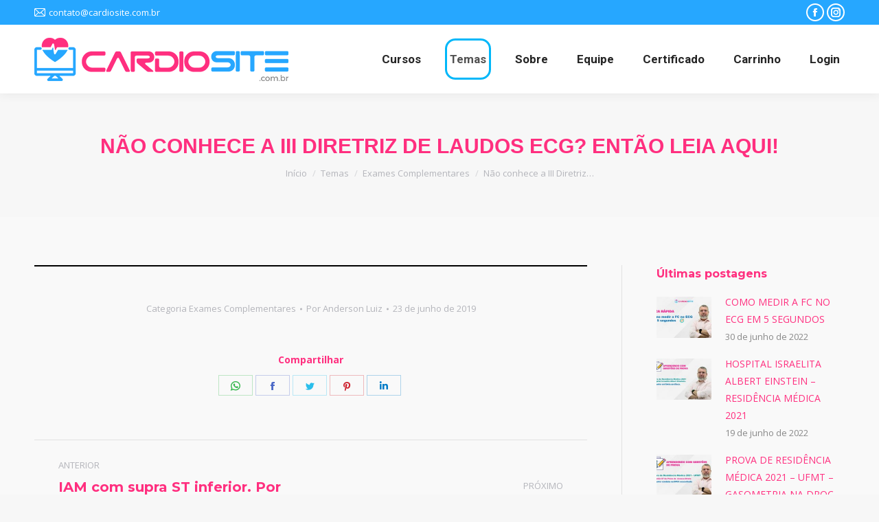

--- FILE ---
content_type: text/html; charset=UTF-8
request_url: https://www.cardiosite.com.br/diretriz_eletrocardiograma_2016/
body_size: 122673
content:
<!DOCTYPE html>
<!--[if !(IE 6) | !(IE 7) | !(IE 8)  ]><!-->
<html lang="pt-BR" class="no-js">
<!--<![endif]-->
<head>
	<meta charset="UTF-8" />
		<meta name="viewport" content="width=device-width, initial-scale=1, maximum-scale=1, user-scalable=0">
		<meta name="theme-color" content="#515151"/>	<link rel="profile" href="https://gmpg.org/xfn/11" />
	        <script type="text/javascript">
            if (/Android|webOS|iPhone|iPad|iPod|BlackBerry|IEMobile|Opera Mini/i.test(navigator.userAgent)) {
                var originalAddEventListener = EventTarget.prototype.addEventListener,
                    oldWidth = window.innerWidth;

                EventTarget.prototype.addEventListener = function (eventName, eventHandler, useCapture) {
                    if (eventName === "resize") {
                        originalAddEventListener.call(this, eventName, function (event) {
                            if (oldWidth === window.innerWidth) {
                                return;
                            }
                            else if (oldWidth !== window.innerWidth) {
                                oldWidth = window.innerWidth;
                            }
                            if (eventHandler.handleEvent) {
                                eventHandler.handleEvent.call(this, event);
                            }
                            else {
                                eventHandler.call(this, event);
                            };
                        }, useCapture);
                    }
                    else {
                        originalAddEventListener.call(this, eventName, eventHandler, useCapture);
                    };
                };
            };
        </script>
		<title>Não conhece a III Diretriz de laudos ECG? Então leia aqui! &#8211; CardioSite</title>
    <style>
        .pro-wccp:before {
            content: "\f160";
            top: 3px;
        }
        .pro-wccp:before{
            color:#02CA03 !important
        }
        .pro-wccp {
            transform: rotate(45deg);
        }
    </style>
    <script id="wccp_pro_disable_selection">

var image_save_msg = 'You are not allowed to save images!';

var no_menu_msg = 'Context menu disabled!';

var smessage = "Alert: Content selection is disabled!!";


"use strict";
/* This because search property "includes" does not supported by IE*/
if (!String.prototype.includes) {
String.prototype.includes = function(search, start) {
  if (typeof start !== 'number') {
	start = 0;
  }

  if (start + search.length > this.length) {
	return false;
  } else {
	return this.indexOf(search, start) !== -1;
  }
};
}
/*////////////////////////////////////*/
let canCall = true;

function call_disable_copy_WithDelay(e) {
  if (canCall) {
    canCall = false;
    disable_copy(e);
    setTimeout(() => {
      canCall = true;
    }, 1000);
  }
}

function disable_copy(e)
{
	window.wccp_pro_iscontenteditable_flag = false;
	
	wccp_pro_log_to_console_if_allowed("disable_copy");
	
	var e = e || window.event; // also there is no e.target property in IE. instead IE uses window.event.srcElement
  	
	var target = e.target || e.srcElement;

	var elemtype = e.target.nodeName;
	
	elemtype = elemtype.toUpperCase();
	
	if (apply_class_exclusion(e) == "Yes") return true;

	if(wccp_pro_iscontenteditable(e) == true) {return true;}
	
	if(is_content_editable_element(current_clicked_element) == true)
	{
		return true;
	}
	else
	{
		if (smessage !== "" && e.detail == 2)
			show_wccp_pro_message(smessage);
		
		if (isSafari)
		{
			return true;
		}
		else
		{
			//wccp_pro_clear_any_selection();
			
			return false;
		}
	}
	
	/*disable context menu when shift + right click is pressed*/
	var shiftPressed = 0;
	
	var evt = e?e:window.event;
	
	if (parseInt(navigator.appVersion)>3) {
		
		if (document.layers && navigator.appName=="Netscape")
			
			shiftPressed = (e.modifiers-0>3);
			
		else
			
			shiftPressed = e.shiftKey;
			
		if (shiftPressed) {
			
			if (smessage !== "") show_wccp_pro_message(smessage);
			
			var isFirefox = typeof InstallTrigger !== 'undefined';   /* Firefox 1.0+ */
			
			if (isFirefox) {
			evt.cancelBubble = true;
			if (evt.stopPropagation) evt.stopPropagation();
			if (evt.preventDefault()) evt.preventDefault();
			show_wccp_pro_message (smessage);
			wccp_pro_clear_any_selection();
			return false;
			}
			
			wccp_pro_clear_any_selection();
			return false;
		}
	}
	
	if(e.which === 2 ){
	var clickedTag_a = (e==null) ? event.srcElement.tagName : e.target.tagName;
	   show_wccp_pro_message(smessage);
       wccp_pro_clear_any_selection(); return false;
    }
	var isSafari = /Safari/.test(navigator.userAgent) && /Apple Computer/.test(navigator.vendor);
	var checker_IMG = 'checked';
	if (elemtype == "IMG" && checker_IMG == 'checked' && e.detail == 2) {show_wccp_pro_message(alertMsg_IMG);wccp_pro_clear_any_selection();return false;}

    //elemtype must be merged by elemtype checker on function disable_copy & disable_hot_keys
	if (is_content_editable_element(elemtype) == false)
	{
		if (smessage !== "" && e.detail == 2)
			show_wccp_pro_message(smessage);
		
		if (isSafari)
		{
			return true;
		}
		else
		{
			wccp_pro_clear_any_selection(); return false;
		}
	}
	else
	{
		return true;
	}
}
////////////////////////////
function disable_copy_ie()
{
	wccp_pro_log_to_console_if_allowed("disable_copy_ie_function_started");
	
	var e = e || window.event;
	/*also there is no e.target property in IE.*/
	/*instead IE uses window.event.srcElement*/
  	var target = e.target || e.srcElement;
	
	var elemtype = window.event.srcElement.nodeName;
	
	elemtype = elemtype.toUpperCase();

	if(wccp_pro_iscontenteditable(e) == true) return true;
	
	if (apply_class_exclusion(e) == "Yes") return true;
	
	if (elemtype == "IMG") {show_wccp_pro_message(alertMsg_IMG);return false;}
	
	//elemtype must be merged by elemtype checker on function disable_copy & disable_hot_keys
	if (is_content_editable_element(elemtype) == false)
	{
		return false;
	}
}
function disable_drag_text(e)
{
	wccp_pro_log_to_console_if_allowed("disable_drag_text");
	
	/*var isSafari = /Safari/.test(navigator.userAgent) && /Apple Computer/.test(navigator.vendor);*/
	/*if (isSafari) {show_wccp_pro_message(alertMsg_IMG);return false;}*/
	
	var e = e || window.event; // also there is no e.target property in IE. instead IE uses window.event.srcElement*/
  	
	var target = e.target || e.srcElement;
	
	/*For contenteditable tags*/
	
	if (apply_class_exclusion(e) == "Yes") return true;

	var elemtype = e.target.nodeName;
	
	elemtype = elemtype.toUpperCase();
	
	var disable_drag_text_drop = 'checked';
	
	if (disable_drag_text_drop != "checked")  return true;
	
	if (window.location.href.indexOf("/user/") > -1) {
      return true; /*To allow users to drag & drop images when editing thier profiles*/
    }
	
	return false;
}

/*/////////////////special for safari Start////////////////*/
var onlongtouch;

var timer;

var touchduration = 1000; /*length of time we want the user to touch before we do something*/

var elemtype = "";

function touchstart(e)
{
	wccp_pro_log_to_console_if_allowed("touchstart");
	
	e = e || window.event;// also there is no e.target property in IE. instead IE uses window.event.srcElement
	
	var target = e.target || e.srcElement;

	var elemtype = e.target.nodeName;
	
	elemtype = elemtype.toUpperCase();
	
	//if (elemtype == "A") return;

	if (apply_class_exclusion(elemtype) == 'Yes') return;
	/*also there is no e.target property in IE.*/
	/*instead IE uses window.event.srcElement*/
	
	if(!wccp_pro_is_passive()) e.preventDefault();
	if (!timer) {
		timer = setTimeout(onlongtouch, touchduration);
	}
}

function touchend()
{
	wccp_pro_log_to_console_if_allowed("touchend");
	
    /*stops short touches from firing the event*/
    if (timer) {
        clearTimeout(timer);
        timer = null;
    }
	onlongtouch();
}

onlongtouch = function(e)/*this will clear the current selection if any_not_editable_thing selected*/
{
	wccp_pro_log_to_console_if_allowed("onlongtouch");
	
	if (is_content_editable_element(elemtype) == false)
	{
		if (window.getSelection) {
			if (window.getSelection().empty) { /*Chrome*/
			window.getSelection().empty();
			} else if (window.getSelection().removeAllRanges) {  /*Firefox*/
			window.getSelection().removeAllRanges();
			}
		} else if (document.selection) {  /*IE?*/
			var textRange = document.body.createTextRange();
			textRange.moveToElementText(element);
			textRange.select();

			document.selection.empty();
		}
		return false;
	}
};

document.addEventListener("DOMContentLoaded", function(event)
	{ 
		window.addEventListener("touchstart", touchstart, false);
		window.addEventListener("touchend", touchend, false);
	});


function wccp_pro_is_passive()
{
	wccp_pro_log_to_console_if_allowed("wccp_pro_is_passive");
	
	var cold = false,
	hike = function() {};

	try {
	var aid = Object.defineProperty({}, 'passive', {
	get() {cold = true}
	});
	window.addEventListener('test', hike, aid);
	window.removeEventListener('test', hike, aid);
	} catch (e) {}

	return cold;
}
/*/////////////////////////////////////////////////////////////////*/
function reEnable()
{
	return true;
}

if(navigator.userAgent.indexOf('MSIE')==-1) //If not IE
{
	document.ondragstart = disable_drag_text;
	document.onselectstart = call_disable_copy_WithDelay;
	document.onselectionchange = call_disable_copy_WithDelay;
	//document.onmousedown = disable_copy;
	//document.addEventListener('click', disable_copy, false);
	//document.addEventListener('click', set_current_clicked_element, false);
	document.addEventListener('mousedown', set_current_clicked_element, false);
	//document.onclick = reEnable;
}else
{
	document.onselectstart = disable_copy_ie;
}

var current_clicked_element = "";

var current_clicked_object = null;

function set_current_clicked_element(e)
{
	var e = e || window.event; // also there is no e.target property in IE. instead IE uses window.event.srcElement
  	
	var target = e.target || e.srcElement;

	var elemtype = e.target.nodeName;
	
	elemtype = elemtype.toUpperCase();
	
	current_clicked_element = elemtype;
	
	wccp_pro_log_to_console_if_allowed("current_clicked_element = " + current_clicked_element, arguments.callee.name);
}
</script>
	<script id="wccp_pro_css_disable_selection">
	function wccp_pro_msieversion() 
		{
			var ua = window.navigator.userAgent;
			var msie = ua.indexOf("MSIE");
			var msie2 = ua.indexOf("Edge");
			var msie3 = ua.indexOf("Trident");

		if (msie > -1 || msie2 > -1 || msie3 > -1) // If Internet Explorer, return version number
		{
			return "IE";
		}
		else  // If another browser, return 0
		{
			return "otherbrowser";
		}
	}
    
	var e = document.getElementsByTagName('H1')[0];
	if(e && wccp_pro_msieversion() == "IE")
	{
		e.setAttribute('unselectable',"on");
	}
	</script>
<script id="wccp_pro_disable_hot_keys">
/*****************For contenteditable tags***************/
var wccp_pro_iscontenteditable_flag = false;

function wccp_pro_iscontenteditable(e)
{
	var e = e || window.event; // also there is no e.target property in IE. instead IE uses window.event.srcElement
  	
	var target = e.target || e.srcElement;
	
	var iscontenteditable = "false";
		
	if(typeof target.getAttribute!="undefined" )
	{
		iscontenteditable = target.getAttribute("contenteditable"); // Return true or false as string
		
		if(typeof target.hasAttribute!="undefined")
		{
			if(target.hasAttribute("contenteditable"))
				iscontenteditable = true;
		}
	}
	
	wccp_pro_log_to_console_if_allowed("iscontenteditable:" + iscontenteditable);
	
	var iscontenteditable2 = false;
	
	if(typeof target.isContentEditable!="undefined" ) iscontenteditable2 = target.isContentEditable; // Return true or false as boolean

	if(target.parentElement !=null) iscontenteditable2 = target.parentElement.isContentEditable;
	
	if (iscontenteditable == "true" || iscontenteditable == true || iscontenteditable2 == true)
	{
		if(typeof target.style!="undefined" ) target.style.cursor = "text";
		
		wccp_pro_iscontenteditable_flag = true;
		
		wccp_pro_log_to_console_if_allowed("wccp_pro_iscontenteditable: true");
		
		return true;
	}
	wccp_pro_log_to_console_if_allowed("wccp_pro_iscontenteditable: false");
}
/******************************************************/
function wccp_pro_clear_any_selection()
{
	if(window.wccp_pro_iscontenteditable_flag == true) return;
	
	wccp_pro_log_to_console_if_allowed("wccp_pro_clear_any_selection");
	
	var myName = wccp_pro_clear_any_selection.caller.toString();
	
	myName = myName.substr('function '.length);
	
	myName = myName.substr(0, myName.indexOf('('));

	wccp_pro_log_to_console_if_allowed("called_by: " + myName);
	
	if (window.getSelection)
	{
		if (window.getSelection().empty)
		{  // Chrome
			window.getSelection().empty();
		} else if (window.getSelection().removeAllRanges) 
		{  // Firefox
			window.getSelection().removeAllRanges();
		}
	} else if (document.selection)
	{  // IE?
		document.selection.empty();
	}
	
	//show_wccp_pro_message("You are not allowed to make this operation");
}


/*Is content_editable element*/
function is_content_editable_element(element_name = "")
{
	if (element_name == "TEXT" || element_name == "#TEXT" || element_name == "TEXTAREA" || element_name == "INPUT" || element_name == "PASSWORD" || element_name == "SELECT" || element_name == "OPTION" || element_name == "EMBED" || element_name == "CODE" || element_name == "CODEBLOCK_WCCP")
	{
		wccp_pro_log_to_console_if_allowed("is_content_editable_element: true >>" + element_name);
		
		return true;
	}
	wccp_pro_log_to_console_if_allowed("is_content_editable_element: false >>" + element_name);
	
	return false;
}
/*Is selection enabled element*/
/*
function is_selection_enabled_element(element_name = "")
{
	if (is_content_editable_element == true)
	{
		wccp_pro_log_to_console_if_allowed("is_selection_enabled_element: true >>" + element_name);
		
		return true;
	}
	wccp_pro_log_to_console_if_allowed("is_selection_enabled_element: false >>" + element_name);
	
	return false;
}
*/
/*Hot keys function  */
function disable_hot_keys(e)
{
	wccp_pro_log_to_console_if_allowed("disable_hot_keys");
	
	e = e || window.event;
	
	//console.log(e);
	
	if (!e) return;
	
	var key;

		if(window.event)
			  key = window.event.keyCode;     /*IE*/
		else if (e.hasOwnProperty("which")) key = e.which;     /*firefox (97)*/

	wccp_pro_log_to_console_if_allowed("Data:", key);
	
			
		if (key == 123 || (e.ctrlKey && e.shiftKey && e.keyCode == 'J'.charCodeAt(0)) )//F12 chrome developer key disable
		{
			show_wccp_pro_message('You are not allowed to do this action on the current page!!');
			
			return false;
		}
		
	var elemtype = e.target.tagName;
	
	elemtype = elemtype.toUpperCase();
	
	var sel = getSelectionTextAndContainerElement();
	
	if(elemtype == "BODY" && sel.text != "") elemtype = sel.containerElement.tagName; /* no need for it when tag name is BODY, so we get the selected text tag name */

	/*elemtype must be merged by elemtype checker on function disable_copy & disable_copy_ie*/
	if (is_content_editable_element(elemtype) == true)
	{
		elemtype = 'TEXT';
	}
	
	if(wccp_pro_iscontenteditable(e) == true) elemtype = 'TEXT';
	
		if (key == 44)/*For any emement type, text elemtype is not excluded here, (prntscr (44)*/
		{
			copyTextToClipboard("");
			show_wccp_pro_message('You are not allowed to do this action on the current page!!');
			return false;
		}	
	if (e.ctrlKey || e.metaKey)
	{
		if (elemtype!= 'TEXT' && (key == 97 || key == 99 || key == 120 || key == 26 || key == 43))
		{
			 show_wccp_pro_message('Alert: You are not allowed to copy content or view source');
			 return false;
		}
		if (elemtype!= 'TEXT')
		{
						
			if (key == 65)
			{
				show_wccp_pro_message('You are not allowed to do this action on the current page!!');
				return false;
			}			
						
			if (key == 67)
			{
				show_wccp_pro_message('You are not allowed to do this action on the current page!!');
				return false;
			}			
						
			if (key == 88)
			{
				show_wccp_pro_message('You are not allowed to do this action on the current page!!');
				return false;
			}			
						
			if (key == 86)
			{
				show_wccp_pro_message('You are not allowed to do this action on the current page!!');
				return false;
			}		}
				
		if (key == 85)
		{
			show_wccp_pro_message('You are not allowed to do this action on the current page!!');
			return false;
		}		
				if (key == 80)
		{
			show_wccp_pro_message('You are not allowed to do this action on the current page!!');
			return false;
		}		
				if (key == 44)
		{
			copyTextToClipboard("no");
			show_wccp_pro_message('You are not allowed to do this action on the current page!!');
			return false;
		}		
		
					if (key == 73)//F12 chrome developer key disable
			{
				show_wccp_pro_message('You are not allowed to do this action on the current page!!');
				return false;
			}
				
				
		if (key == 83)
		{
			show_wccp_pro_message('You are not allowed to do this action on the current page!!');
			return false;
		}    }
return true;
}


window.addEventListener('load', function (){
	if(window.Zepto || !window.jQuery) jQuery =  $;
	jQuery(document).ready(function() {
	  jQuery(document).bind("keyup keydown", disable_hot_keys);
	});
});

</script>
	<script id="wccp_pro_disable_Right_Click">

	function wccp_pro_nocontext(e)
	{
		wccp_pro_log_to_console_if_allowed("wccp_pro_nocontext function");
		
		const caller = wccp_pro_nocontext.caller;
		
		if (caller) wccp_pro_log_to_console_if_allowed("Caller function is: " + caller.name);
		
		e = e || window.event; // also there is no e.target property in IE. instead IE uses window.event.srcElement
		
		if (apply_class_exclusion(e) == 'Yes') return true;
		
		var exception_tags = 'NOTAG,';
		
		var clickedTag = (e==null) ? event.srcElement.tagName : e.target.tagName;
		
		wccp_pro_log_to_console_if_allowed("clickedTag: " + clickedTag);
		
		var target = e.target || e.srcElement;
		
		var parent_tag = ""; var parent_of_parent_tag = "";
		
		if(target.parentElement != null)
		{
			parent_tag = target.parentElement.tagName;
			
			if(target.parentElement.parentElement != null) parent_of_parent_tag = target.parentElement.parentElement.tagName;
		}
		
		var checker = 'checked';
		if ((clickedTag == "IMG" || clickedTag == "FIGURE" || clickedTag == "SVG" || clickedTag == "PROTECTEDIMGDIV") && checker == 'checked') {
			if (alertMsg_IMG != "")show_wccp_pro_message(alertMsg_IMG);
			return false;
		}else {exception_tags = exception_tags + 'IMG,';}
		
		checker = '';
		if ((clickedTag == "VIDEO" || clickedTag == "PROTECTEDWCCPVIDEO" || clickedTag == "EMBED") && checker == 'checked') {
			if (alertMsg_VIDEO != "")show_wccp_pro_message(alertMsg_VIDEO);
			return false;
		}else {exception_tags = exception_tags + 'VIDEO,PROTECTEDWCCPVIDEO,EMBED,';}
		
		checker = 'checked';
		if ((clickedTag == "A" || clickedTag == "TIME" || parent_tag == "A" || parent_of_parent_tag == "A") && checker == 'checked') {
			if (alertMsg_A != "")show_wccp_pro_message(alertMsg_A);
			return false;
		}else {exception_tags = exception_tags + 'A,';if(parent_tag == "A" || parent_of_parent_tag == "A") clickedTag = "A";}

		checker = 'checked';
		if ((clickedTag == "P" || clickedTag == "B" || clickedTag == "FONT" ||  clickedTag == "LI" || clickedTag == "UL" || clickedTag == "STRONG" || clickedTag == "OL" || clickedTag == "BLOCKQUOTE" || clickedTag == "TH" || clickedTag == "TR" || clickedTag == "TD" || clickedTag == "SPAN" || clickedTag == "EM" || clickedTag == "SMALL" || clickedTag == "I" || clickedTag == "BUTTON") && checker == 'checked') {
			if (alertMsg_PB != "")show_wccp_pro_message(alertMsg_PB);
			return false;
		}else {exception_tags = exception_tags + 'P,B,FONT,LI,UL,STRONG,OL,BLOCKQUOTE,TD,SPAN,EM,SMALL,I,BUTTON,';}
		
		checker = 'checked';
		if ((clickedTag == "INPUT" || clickedTag == "PASSWORD") && checker == 'checked') {
			if (alertMsg_INPUT != "")show_wccp_pro_message(alertMsg_INPUT);
			return false;
		}else {exception_tags = exception_tags + 'INPUT,PASSWORD,';}
		
		checker = 'checked';
		if ((clickedTag == "H1" || clickedTag == "H2" || clickedTag == "H3" || clickedTag == "H4" || clickedTag == "H5" || clickedTag == "H6" || clickedTag == "ASIDE" || clickedTag == "NAV") && checker == 'checked') {
			if (alertMsg_H != "")show_wccp_pro_message(alertMsg_H);
			return false;
		}else {exception_tags = exception_tags + 'H1,H2,H3,H4,H5,H6,';}
		
		checker = 'checked';
		if (clickedTag == "TEXTAREA" && checker == 'checked') {
			if (alertMsg_TEXTAREA != "")show_wccp_pro_message(alertMsg_TEXTAREA);
			return false;
		}else {exception_tags = exception_tags + 'TEXTAREA,';}
		
		checker = 'checked';
		if ((clickedTag == "DIV" || clickedTag == "BODY" || clickedTag == "HTML" || clickedTag == "ARTICLE" || clickedTag == "SECTION" || clickedTag == "NAV" || clickedTag == "HEADER" || clickedTag == "FOOTER") && checker == 'checked') {
			if (alertMsg_EmptySpaces != "")show_wccp_pro_message(alertMsg_EmptySpaces);
			return false;
		}
		else
		{
			if (exception_tags.indexOf(clickedTag)!=-1)
			{
				return true;
			}
			else
			return false;
		}
	}
	
	function disable_drag_images(e)
	{return;
		wccp_pro_log_to_console_if_allowed("disable_drag_images");
		
		var e = e || window.event; // also there is no e.target property in IE. instead IE uses window.event.srcElement
		
		var target = e.target || e.srcElement;
		
		//For contenteditable tags
		if (apply_class_exclusion(e) == "Yes") return true;

		var elemtype = e.target.nodeName;
		
		if (elemtype != "IMG") {return;}
		
		elemtype = elemtype.toUpperCase();
		
		var disable_drag_drop_images = 'checked';
		
		if (disable_drag_drop_images != "checked")  return true;
		
		if (window.location.href.indexOf("/user/") > -1) {
		  return true; //To allow users to drag & drop images when editing thier profiles
		}
		
		show_wccp_pro_message(alertMsg_IMG);
		
		return false;
	}
	
	var alertMsg_IMG = "Alert: Protected image";
	var alertMsg_A = "Alert: This link is protected";
	var alertMsg_PB = "Alert: Right click on text is disabled";
	var alertMsg_INPUT = "Alert: Right click is disabled";
	var alertMsg_H = "Alert: Right click on headlines is disabled";
	var alertMsg_TEXTAREA = "Alert: Right click is disabled";
	var alertMsg_EmptySpaces = "Alert: Right click on empty spaces is disabled";
	var alertMsg_VIDEO = "Alert: Right click on videos is disabled";
	//document.oncontextmenu=null;
	window.addEventListener('load', function (){
	if(window.Zepto || !window.jQuery) jQuery =  $;
	jQuery(document).ready(function(){
		jQuery(document).on('contextmenu', wccp_pro_nocontext);
	});
	});
	window.addEventListener('load', function (){
	if (typeof jQuery === 'undefined')
	{
		alert("no jquery");
		document.oncontextmenu = wccp_pro_nocontext;
		document.addEventListener("contextmenu",wccp_pro_nocontext);
		window.addEventListener("contextmenu",wccp_pro_nocontext);
	}
	});
</script>
	
	<script id="wccp_pro_disable_drag_images">
	document.ondragstart = disable_drag_images;
		window.addEventListener('load', function (){
			if(window.Zepto || !window.jQuery) jQuery =  $;
			jQuery(document).ready(function(){
				jQuery('img').each(function() {
					jQuery(this).attr('draggable', false);
				});
			});
		});
	</script>
	<style id="wccp_pro_style1">
		img{
			-moz-user-select: none;
			-webkit-user-select: none;
			-ms-user-select: none;
			-khtml-user-select: none;
			user-select: none;
			-webkit-user-drag: none;
		}
	</style>
<script id="wccp_pro_class_exclusion">
function copyToClipboard(elem) {
	  // create hidden text element, if it doesn't already exist
    var targetId = "_wccp_pro_hiddenCopyText_";
    {
        // must use a temporary form element for the selection and copy
        target = document.getElementById(targetId);
        if (!target) {
            var target = document.createElement("textarea");
            target.style.position = "absolute";
            target.style.left = "-9999px";
            target.style.top = "0";
            target.id = targetId;
            document.body.appendChild(target);
        }
        target.textContent = elem.textContent;
    }
    // select the content
    var currentFocus = document.activeElement;
    target.focus();
    target.setSelectionRange(0, target.value.length);
    
    // copy the selection
    var succeed;
    try {
    	  succeed = document.execCommand("copy");
    } catch(e) {
        succeed = false;
    }

    // restore original focus
    if (currentFocus && typeof currentFocus.focus === "function") {
        currentFocus.focus();
    }
    
    
	// clear temporary content
	target.textContent = "";
	document.getElementsByTagName('span')[0].innerHTML = " ";
    return succeed;
}
/**************************************************/
function wccp_pro_log_to_console_if_allowed(data = "")
{//return;
	var myName = "";
	
	if(wccp_pro_log_to_console_if_allowed.caller != null) myName = wccp_pro_log_to_console_if_allowed.caller.toString();
	
	myName = myName.substr('function '.length);
	
	myName = myName.substr(0, myName.indexOf('('));
	
	}
/**************************************************/
function fallbackCopyTextToClipboard(text) {
  var textArea = document.createElement("textarea");
  textArea.value = text;
  document.body.appendChild(textArea);
  textArea.focus();
  textArea.select();

  try {
    var successful = document.execCommand("copy");
    var msg = successful ? "successful" : "unsuccessful";
    wccp_pro_log_to_console_if_allowed("Fallback: Copying text command was " + msg);
  } catch (err) {
    console.error("Fallback: Oops, unable to copy", err);
  }

  document.body.removeChild(textArea);
}
/*****************************************/
function copyTextToClipboard(text) {
  if (!navigator.clipboard) {
    fallbackCopyTextToClipboard(text);
    return;
  }
  navigator.clipboard.writeText(text).then(
    function() {
      console.log("Async: Copying to clipboard was successful!");
    },
    function(err) {
      console.error("Async: Could not copy text: ", err);
    }
  );
}
/*****************************************/
/*getSelectionTextAndContainerElement*/
function getSelectionTextAndContainerElement()
{
    var text = "", containerElement = null;
    if (typeof window.getSelection != "undefined") {
        var sel = window.getSelection();
        if (sel.rangeCount) {
            var node = sel.getRangeAt(0).commonAncestorContainer;
            containerElement = node.nodeType == 1 ? node : node.parentNode;
			if (typeof(containerElement.parentElement) != 'undefined') current_clicked_object = containerElement.parentElement;
            text = sel.toString();
        }
    } else if (typeof document.selection != "undefined" && document.selection.type != "Control")
	{
        var textRange = document.selection.createRange();
        containerElement = textRange.parentElement();
        text = textRange.text;
    }
    
	return {
        text: text,
        containerElement: containerElement
    };
}

function getSelectionParentElement() {
    var parentEl = null, sel;
	
    if (window.getSelection) {
        sel = window.getSelection();
        if (sel.rangeCount) {
            parentEl = sel.getRangeAt(0).commonAncestorContainer;
			//sel.getRangeAt(0).startContainer.parentNode;
            if (parentEl.nodeType != 1) {
                parentEl = parentEl.parentNode;
            }
        }
    } else if ( (sel = document.selection) && sel.type != "Control") {
        parentEl = sel.createRange().parentElement();
    }
	
	let arr = new Array();
	
	arr["nodeName"] = "cant_find_parent_element";
	
	if(parentEl != null)
		return parentEl;
	else
		return arr;
}
/*****************************************/
function sleep(ms) {
    return new Promise(resolve => setTimeout(resolve, ms));
}
/*****************************************/
</script>

<script id="apply_class_exclusion">
function apply_class_exclusion(e)
{
	wccp_pro_log_to_console_if_allowed(e);
	
	var my_return = 'No';
	
	var e = e || window.event; // also there is no e.target property in IE. instead IE uses window.event.srcElement
  	
	var target = e.target || e.srcElement || e || 'nothing';
	
	var excluded_classes = '' + '';
	
	var class_to_exclude = "";
	
	if(target.parentElement != null)
	{
		class_to_exclude = target.className + ' ' + target.parentElement.className || '';
	}else{
		class_to_exclude = target.className;
	}
	
	var class_to_exclude_array = Array();
	
	//console.log(class_to_exclude);
	
	if (typeof(class_to_exclude) != 'undefined') class_to_exclude_array = class_to_exclude.split(" ");
	
	//console.log (class_to_exclude_array);
	
	class_to_exclude_array.forEach(function(item)
	{
		if(item != '' && excluded_classes.indexOf(item)>=0)
		{
			//target.style.cursor = "text";
			
			//console.log ('Yes');
			
			my_return = 'Yes';
		}
	});

	try {
		class_to_exclude = target.parentElement.getAttribute('class') || target.parentElement.className || '';
		}
	catch(err) 
		{
		class_to_exclude = '';
		}
	
	if(class_to_exclude != '' && excluded_classes.indexOf(class_to_exclude)>=0)
	{
		//target.style.cursor = "text";
		my_return = 'Yes';
	}

	return my_return;
}
</script>
<style id="wccp_pro_style2" data-asas-style="">

	
	*[contenteditable] , [contenteditable] *,*[contenteditable="true"] , [contenteditable="true"] * { /* for contenteditable tags*/ , /* for tags inside contenteditable tags*/
	  -webkit-user-select: auto !important;
	  cursor: text !important;
	  user-select: text !important;
	  pointer-events: auto !important;
	}
	
	/*
	*[contenteditable]::selection, [contenteditable] *::selection, [contenteditable="true"]::selection, [contenteditable="true"] *::selection { background: Highlight !important; color: HighlightText !important;}
	*[contenteditable]::-moz-selection, [contenteditable="true"] *::-moz-selection { background: Highlight !important; color: HighlightText !important;}
	input::selection,textarea::selection, code::selection, code > *::selection { background: Highlight !important; color: HighlightText !important;}
	input::-moz-selection,textarea::-moz-selection, code::-moz-selection, code > *::-moz-selection { background: Highlight !important; color: HighlightText !important;}
	*/
	a{ cursor: pointer ; pointer-events: auto !important;}

	</style><style>TEXT,TEXTAREA,input[type="text"] {cursor: text !important; user-select: text !important;}</style>	<script id="wccp_pro_alert_message">
	window.addEventListener('DOMContentLoaded', function() {}); //This line to stop JS deffer function in wp-rockt pluign
	
	window.addEventListener('load', function (){
		// Create the first div element with the "oncontextmenu" attribute
		const wccp_pro_mask = document.createElement('div');
		wccp_pro_mask.setAttribute('oncontextmenu', 'return false;');
		wccp_pro_mask.setAttribute('id', 'wccp_pro_mask');

		// Create the second div element with the "msgmsg-box-wpcp hideme" classes
		const wpcp_error_message = document.createElement('div');
		wpcp_error_message.setAttribute('id', 'wpcp-error-message');
		wpcp_error_message.setAttribute('class', 'msgmsg-box-wpcp hideme');

		// Add a span element with the "error: " text inside the second div
		const error_span = document.createElement('span');
		error_span.innerText = 'error: ';
		wpcp_error_message.appendChild(error_span);

		// Add the error message text inside the second div
		const error_text = document.createTextNode('Alert: Content selection is disabled!!');
		wpcp_error_message.appendChild(error_text);

		// Add the div elements to the document body
		document.body.appendChild(wccp_pro_mask);
		document.body.appendChild(wpcp_error_message);
	});

	var timeout_result;
	function show_wccp_pro_message(smessage="", style="")
	{
		wccp_pro_log_to_console_if_allowed(smessage);
				
		timeout = 3000;
		
		if(style == "") style = "warning-wpcp";
		
		if (smessage !== "" && timeout!=0)
		{
			var smessage_text = smessage;
			jquery_fadeTo();
			document.getElementById("wpcp-error-message").innerHTML = smessage_text;
			document.getElementById("wpcp-error-message").className = "msgmsg-box-wpcp showme " + style;
			clearTimeout(timeout_result);
			timeout_result = setTimeout(hide_message, timeout);
		}
		else
		{
			clearTimeout(timeout_result);
			timeout_result = setTimeout(hide_message, timeout);
		}
	}
	function hide_message()
	{
		jquery_fadeOut();
		document.getElementById("wpcp-error-message").className = "msgmsg-box-wpcp warning-wpcp hideme";
	}
	function jquery_fadeTo()
	{
		try {
			jQuery("#wccp_pro_mask").fadeTo("slow", 0.3);
		}
		catch(err) {
			//alert(err.message);
			}
	}
	function jquery_fadeOut()
	{
		try {
			jQuery("#wccp_pro_mask").fadeOut( "slow" );
		}
		catch(err) {}
	}
	</script>
	<style>
	#wccp_pro_mask
	{
		position: absolute;
		bottom: 0;
		left: 0;
		position: fixed;
		right: 0;
		top: 0;
		background-color: #000;
		pointer-events: none;
		display: none;
		z-index: 10000;
		animation: 0.5s ease 0s normal none 1 running ngdialog-fadein;
		background: rgba(0, 0, 0, 0.4) none repeat scroll 0 0;
	}
	#wpcp-error-message {
	    direction: ltr;
	    text-align: center;
	    transition: opacity 900ms ease 0s;
		pointer-events: none;
	    z-index: 99999999;
	}
	.hideme {
    	opacity:0;
    	visibility: hidden;
	}
	.showme {
    	opacity:1;
    	visibility: visible;
	}
	.msgmsg-box-wpcp {
		border-radius: 10px;
		color: #555555;
		font-family: Tahoma;
		font-size: 12px;
		margin: 10px !important;
		padding: 10px 36px !important;
		position: fixed;
		width: 255px;
		top: 50%;
		left: 50%;
		margin-top: -10px !important;
		margin-left: -130px !important;
	}
	.msgmsg-box-wpcp b {
		font-weight:bold;
	}
		.warning-wpcp {
		background:#ffecec url('https://www.cardiosite.com.br/wp-content/plugins/wccp-pro/images/warning.png') no-repeat 10px 50%;
		border:1px solid #f2bfbf;
		-webkit-box-shadow: 0px 0px 34px 2px #f2bfbf;
		-moz-box-shadow: 0px 0px 34px 2px #f2bfbf;
		box-shadow: 0px 0px 34px 2px #f2bfbf;
	}
	.success-wpcp {
		background: #fafafa url('https://www.cardiosite.com.br/wp-content/plugins/wccp-pro/images/success.png') no-repeat 10px 50%;
		border: 1px solid #00b38f;
		box-shadow: 0px 0px 34px 2px #adc;
	}
    </style>
<meta name='robots' content='max-image-preview:large' />
	<style>img:is([sizes="auto" i], [sizes^="auto," i]) { contain-intrinsic-size: 3000px 1500px }</style>
	<link rel='dns-prefetch' href='//fonts.googleapis.com' />
<link rel="alternate" type="application/rss+xml" title="Feed para CardioSite &raquo;" href="https://www.cardiosite.com.br/feed/" />
<link rel="alternate" type="application/rss+xml" title="Feed de comentários para CardioSite &raquo;" href="https://www.cardiosite.com.br/comments/feed/" />
		<!-- This site uses the Google Analytics by ExactMetrics plugin v8.7.4 - Using Analytics tracking - https://www.exactmetrics.com/ -->
		<!-- Note: ExactMetrics is not currently configured on this site. The site owner needs to authenticate with Google Analytics in the ExactMetrics settings panel. -->
					<!-- No tracking code set -->
				<!-- / Google Analytics by ExactMetrics -->
		<script type="text/javascript">
/* <![CDATA[ */
window._wpemojiSettings = {"baseUrl":"https:\/\/s.w.org\/images\/core\/emoji\/16.0.1\/72x72\/","ext":".png","svgUrl":"https:\/\/s.w.org\/images\/core\/emoji\/16.0.1\/svg\/","svgExt":".svg","source":{"concatemoji":"https:\/\/www.cardiosite.com.br\/wp-includes\/js\/wp-emoji-release.min.js?ver=5284f65364bb1917053fc72eb331d5b7"}};
/*! This file is auto-generated */
!function(s,n){var o,i,e;function c(e){try{var t={supportTests:e,timestamp:(new Date).valueOf()};sessionStorage.setItem(o,JSON.stringify(t))}catch(e){}}function p(e,t,n){e.clearRect(0,0,e.canvas.width,e.canvas.height),e.fillText(t,0,0);var t=new Uint32Array(e.getImageData(0,0,e.canvas.width,e.canvas.height).data),a=(e.clearRect(0,0,e.canvas.width,e.canvas.height),e.fillText(n,0,0),new Uint32Array(e.getImageData(0,0,e.canvas.width,e.canvas.height).data));return t.every(function(e,t){return e===a[t]})}function u(e,t){e.clearRect(0,0,e.canvas.width,e.canvas.height),e.fillText(t,0,0);for(var n=e.getImageData(16,16,1,1),a=0;a<n.data.length;a++)if(0!==n.data[a])return!1;return!0}function f(e,t,n,a){switch(t){case"flag":return n(e,"\ud83c\udff3\ufe0f\u200d\u26a7\ufe0f","\ud83c\udff3\ufe0f\u200b\u26a7\ufe0f")?!1:!n(e,"\ud83c\udde8\ud83c\uddf6","\ud83c\udde8\u200b\ud83c\uddf6")&&!n(e,"\ud83c\udff4\udb40\udc67\udb40\udc62\udb40\udc65\udb40\udc6e\udb40\udc67\udb40\udc7f","\ud83c\udff4\u200b\udb40\udc67\u200b\udb40\udc62\u200b\udb40\udc65\u200b\udb40\udc6e\u200b\udb40\udc67\u200b\udb40\udc7f");case"emoji":return!a(e,"\ud83e\udedf")}return!1}function g(e,t,n,a){var r="undefined"!=typeof WorkerGlobalScope&&self instanceof WorkerGlobalScope?new OffscreenCanvas(300,150):s.createElement("canvas"),o=r.getContext("2d",{willReadFrequently:!0}),i=(o.textBaseline="top",o.font="600 32px Arial",{});return e.forEach(function(e){i[e]=t(o,e,n,a)}),i}function t(e){var t=s.createElement("script");t.src=e,t.defer=!0,s.head.appendChild(t)}"undefined"!=typeof Promise&&(o="wpEmojiSettingsSupports",i=["flag","emoji"],n.supports={everything:!0,everythingExceptFlag:!0},e=new Promise(function(e){s.addEventListener("DOMContentLoaded",e,{once:!0})}),new Promise(function(t){var n=function(){try{var e=JSON.parse(sessionStorage.getItem(o));if("object"==typeof e&&"number"==typeof e.timestamp&&(new Date).valueOf()<e.timestamp+604800&&"object"==typeof e.supportTests)return e.supportTests}catch(e){}return null}();if(!n){if("undefined"!=typeof Worker&&"undefined"!=typeof OffscreenCanvas&&"undefined"!=typeof URL&&URL.createObjectURL&&"undefined"!=typeof Blob)try{var e="postMessage("+g.toString()+"("+[JSON.stringify(i),f.toString(),p.toString(),u.toString()].join(",")+"));",a=new Blob([e],{type:"text/javascript"}),r=new Worker(URL.createObjectURL(a),{name:"wpTestEmojiSupports"});return void(r.onmessage=function(e){c(n=e.data),r.terminate(),t(n)})}catch(e){}c(n=g(i,f,p,u))}t(n)}).then(function(e){for(var t in e)n.supports[t]=e[t],n.supports.everything=n.supports.everything&&n.supports[t],"flag"!==t&&(n.supports.everythingExceptFlag=n.supports.everythingExceptFlag&&n.supports[t]);n.supports.everythingExceptFlag=n.supports.everythingExceptFlag&&!n.supports.flag,n.DOMReady=!1,n.readyCallback=function(){n.DOMReady=!0}}).then(function(){return e}).then(function(){var e;n.supports.everything||(n.readyCallback(),(e=n.source||{}).concatemoji?t(e.concatemoji):e.wpemoji&&e.twemoji&&(t(e.twemoji),t(e.wpemoji)))}))}((window,document),window._wpemojiSettings);
/* ]]> */
</script>
<style id='wp-emoji-styles-inline-css' type='text/css'>

	img.wp-smiley, img.emoji {
		display: inline !important;
		border: none !important;
		box-shadow: none !important;
		height: 1em !important;
		width: 1em !important;
		margin: 0 0.07em !important;
		vertical-align: -0.1em !important;
		background: none !important;
		padding: 0 !important;
	}
</style>
<link rel='stylesheet' id='wp-block-library-css' href='https://www.cardiosite.com.br/wp-includes/css/dist/block-library/style.min.css?ver=5284f65364bb1917053fc72eb331d5b7' type='text/css' media='all' />
<style id='wp-block-library-theme-inline-css' type='text/css'>
.wp-block-audio :where(figcaption){color:#555;font-size:13px;text-align:center}.is-dark-theme .wp-block-audio :where(figcaption){color:#ffffffa6}.wp-block-audio{margin:0 0 1em}.wp-block-code{border:1px solid #ccc;border-radius:4px;font-family:Menlo,Consolas,monaco,monospace;padding:.8em 1em}.wp-block-embed :where(figcaption){color:#555;font-size:13px;text-align:center}.is-dark-theme .wp-block-embed :where(figcaption){color:#ffffffa6}.wp-block-embed{margin:0 0 1em}.blocks-gallery-caption{color:#555;font-size:13px;text-align:center}.is-dark-theme .blocks-gallery-caption{color:#ffffffa6}:root :where(.wp-block-image figcaption){color:#555;font-size:13px;text-align:center}.is-dark-theme :root :where(.wp-block-image figcaption){color:#ffffffa6}.wp-block-image{margin:0 0 1em}.wp-block-pullquote{border-bottom:4px solid;border-top:4px solid;color:currentColor;margin-bottom:1.75em}.wp-block-pullquote cite,.wp-block-pullquote footer,.wp-block-pullquote__citation{color:currentColor;font-size:.8125em;font-style:normal;text-transform:uppercase}.wp-block-quote{border-left:.25em solid;margin:0 0 1.75em;padding-left:1em}.wp-block-quote cite,.wp-block-quote footer{color:currentColor;font-size:.8125em;font-style:normal;position:relative}.wp-block-quote:where(.has-text-align-right){border-left:none;border-right:.25em solid;padding-left:0;padding-right:1em}.wp-block-quote:where(.has-text-align-center){border:none;padding-left:0}.wp-block-quote.is-large,.wp-block-quote.is-style-large,.wp-block-quote:where(.is-style-plain){border:none}.wp-block-search .wp-block-search__label{font-weight:700}.wp-block-search__button{border:1px solid #ccc;padding:.375em .625em}:where(.wp-block-group.has-background){padding:1.25em 2.375em}.wp-block-separator.has-css-opacity{opacity:.4}.wp-block-separator{border:none;border-bottom:2px solid;margin-left:auto;margin-right:auto}.wp-block-separator.has-alpha-channel-opacity{opacity:1}.wp-block-separator:not(.is-style-wide):not(.is-style-dots){width:100px}.wp-block-separator.has-background:not(.is-style-dots){border-bottom:none;height:1px}.wp-block-separator.has-background:not(.is-style-wide):not(.is-style-dots){height:2px}.wp-block-table{margin:0 0 1em}.wp-block-table td,.wp-block-table th{word-break:normal}.wp-block-table :where(figcaption){color:#555;font-size:13px;text-align:center}.is-dark-theme .wp-block-table :where(figcaption){color:#ffffffa6}.wp-block-video :where(figcaption){color:#555;font-size:13px;text-align:center}.is-dark-theme .wp-block-video :where(figcaption){color:#ffffffa6}.wp-block-video{margin:0 0 1em}:root :where(.wp-block-template-part.has-background){margin-bottom:0;margin-top:0;padding:1.25em 2.375em}
</style>
<style id='classic-theme-styles-inline-css' type='text/css'>
/*! This file is auto-generated */
.wp-block-button__link{color:#fff;background-color:#32373c;border-radius:9999px;box-shadow:none;text-decoration:none;padding:calc(.667em + 2px) calc(1.333em + 2px);font-size:1.125em}.wp-block-file__button{background:#32373c;color:#fff;text-decoration:none}
</style>
<link rel='stylesheet' id='protected-video-protected-video-style-css' href='https://www.cardiosite.com.br/wp-content/plugins/protected-video/build/style-index.css?ver=1.11.6' type='text/css' media='all' />
<style id='global-styles-inline-css' type='text/css'>
:root{--wp--preset--aspect-ratio--square: 1;--wp--preset--aspect-ratio--4-3: 4/3;--wp--preset--aspect-ratio--3-4: 3/4;--wp--preset--aspect-ratio--3-2: 3/2;--wp--preset--aspect-ratio--2-3: 2/3;--wp--preset--aspect-ratio--16-9: 16/9;--wp--preset--aspect-ratio--9-16: 9/16;--wp--preset--color--black: #000000;--wp--preset--color--cyan-bluish-gray: #abb8c3;--wp--preset--color--white: #FFF;--wp--preset--color--pale-pink: #f78da7;--wp--preset--color--vivid-red: #cf2e2e;--wp--preset--color--luminous-vivid-orange: #ff6900;--wp--preset--color--luminous-vivid-amber: #fcb900;--wp--preset--color--light-green-cyan: #7bdcb5;--wp--preset--color--vivid-green-cyan: #00d084;--wp--preset--color--pale-cyan-blue: #8ed1fc;--wp--preset--color--vivid-cyan-blue: #0693e3;--wp--preset--color--vivid-purple: #9b51e0;--wp--preset--color--accent: #515151;--wp--preset--color--dark-gray: #111;--wp--preset--color--light-gray: #767676;--wp--preset--gradient--vivid-cyan-blue-to-vivid-purple: linear-gradient(135deg,rgba(6,147,227,1) 0%,rgb(155,81,224) 100%);--wp--preset--gradient--light-green-cyan-to-vivid-green-cyan: linear-gradient(135deg,rgb(122,220,180) 0%,rgb(0,208,130) 100%);--wp--preset--gradient--luminous-vivid-amber-to-luminous-vivid-orange: linear-gradient(135deg,rgba(252,185,0,1) 0%,rgba(255,105,0,1) 100%);--wp--preset--gradient--luminous-vivid-orange-to-vivid-red: linear-gradient(135deg,rgba(255,105,0,1) 0%,rgb(207,46,46) 100%);--wp--preset--gradient--very-light-gray-to-cyan-bluish-gray: linear-gradient(135deg,rgb(238,238,238) 0%,rgb(169,184,195) 100%);--wp--preset--gradient--cool-to-warm-spectrum: linear-gradient(135deg,rgb(74,234,220) 0%,rgb(151,120,209) 20%,rgb(207,42,186) 40%,rgb(238,44,130) 60%,rgb(251,105,98) 80%,rgb(254,248,76) 100%);--wp--preset--gradient--blush-light-purple: linear-gradient(135deg,rgb(255,206,236) 0%,rgb(152,150,240) 100%);--wp--preset--gradient--blush-bordeaux: linear-gradient(135deg,rgb(254,205,165) 0%,rgb(254,45,45) 50%,rgb(107,0,62) 100%);--wp--preset--gradient--luminous-dusk: linear-gradient(135deg,rgb(255,203,112) 0%,rgb(199,81,192) 50%,rgb(65,88,208) 100%);--wp--preset--gradient--pale-ocean: linear-gradient(135deg,rgb(255,245,203) 0%,rgb(182,227,212) 50%,rgb(51,167,181) 100%);--wp--preset--gradient--electric-grass: linear-gradient(135deg,rgb(202,248,128) 0%,rgb(113,206,126) 100%);--wp--preset--gradient--midnight: linear-gradient(135deg,rgb(2,3,129) 0%,rgb(40,116,252) 100%);--wp--preset--font-size--small: 13px;--wp--preset--font-size--medium: 20px;--wp--preset--font-size--large: 36px;--wp--preset--font-size--x-large: 42px;--wp--preset--spacing--20: 0.44rem;--wp--preset--spacing--30: 0.67rem;--wp--preset--spacing--40: 1rem;--wp--preset--spacing--50: 1.5rem;--wp--preset--spacing--60: 2.25rem;--wp--preset--spacing--70: 3.38rem;--wp--preset--spacing--80: 5.06rem;--wp--preset--shadow--natural: 6px 6px 9px rgba(0, 0, 0, 0.2);--wp--preset--shadow--deep: 12px 12px 50px rgba(0, 0, 0, 0.4);--wp--preset--shadow--sharp: 6px 6px 0px rgba(0, 0, 0, 0.2);--wp--preset--shadow--outlined: 6px 6px 0px -3px rgba(255, 255, 255, 1), 6px 6px rgba(0, 0, 0, 1);--wp--preset--shadow--crisp: 6px 6px 0px rgba(0, 0, 0, 1);}:where(.is-layout-flex){gap: 0.5em;}:where(.is-layout-grid){gap: 0.5em;}body .is-layout-flex{display: flex;}.is-layout-flex{flex-wrap: wrap;align-items: center;}.is-layout-flex > :is(*, div){margin: 0;}body .is-layout-grid{display: grid;}.is-layout-grid > :is(*, div){margin: 0;}:where(.wp-block-columns.is-layout-flex){gap: 2em;}:where(.wp-block-columns.is-layout-grid){gap: 2em;}:where(.wp-block-post-template.is-layout-flex){gap: 1.25em;}:where(.wp-block-post-template.is-layout-grid){gap: 1.25em;}.has-black-color{color: var(--wp--preset--color--black) !important;}.has-cyan-bluish-gray-color{color: var(--wp--preset--color--cyan-bluish-gray) !important;}.has-white-color{color: var(--wp--preset--color--white) !important;}.has-pale-pink-color{color: var(--wp--preset--color--pale-pink) !important;}.has-vivid-red-color{color: var(--wp--preset--color--vivid-red) !important;}.has-luminous-vivid-orange-color{color: var(--wp--preset--color--luminous-vivid-orange) !important;}.has-luminous-vivid-amber-color{color: var(--wp--preset--color--luminous-vivid-amber) !important;}.has-light-green-cyan-color{color: var(--wp--preset--color--light-green-cyan) !important;}.has-vivid-green-cyan-color{color: var(--wp--preset--color--vivid-green-cyan) !important;}.has-pale-cyan-blue-color{color: var(--wp--preset--color--pale-cyan-blue) !important;}.has-vivid-cyan-blue-color{color: var(--wp--preset--color--vivid-cyan-blue) !important;}.has-vivid-purple-color{color: var(--wp--preset--color--vivid-purple) !important;}.has-black-background-color{background-color: var(--wp--preset--color--black) !important;}.has-cyan-bluish-gray-background-color{background-color: var(--wp--preset--color--cyan-bluish-gray) !important;}.has-white-background-color{background-color: var(--wp--preset--color--white) !important;}.has-pale-pink-background-color{background-color: var(--wp--preset--color--pale-pink) !important;}.has-vivid-red-background-color{background-color: var(--wp--preset--color--vivid-red) !important;}.has-luminous-vivid-orange-background-color{background-color: var(--wp--preset--color--luminous-vivid-orange) !important;}.has-luminous-vivid-amber-background-color{background-color: var(--wp--preset--color--luminous-vivid-amber) !important;}.has-light-green-cyan-background-color{background-color: var(--wp--preset--color--light-green-cyan) !important;}.has-vivid-green-cyan-background-color{background-color: var(--wp--preset--color--vivid-green-cyan) !important;}.has-pale-cyan-blue-background-color{background-color: var(--wp--preset--color--pale-cyan-blue) !important;}.has-vivid-cyan-blue-background-color{background-color: var(--wp--preset--color--vivid-cyan-blue) !important;}.has-vivid-purple-background-color{background-color: var(--wp--preset--color--vivid-purple) !important;}.has-black-border-color{border-color: var(--wp--preset--color--black) !important;}.has-cyan-bluish-gray-border-color{border-color: var(--wp--preset--color--cyan-bluish-gray) !important;}.has-white-border-color{border-color: var(--wp--preset--color--white) !important;}.has-pale-pink-border-color{border-color: var(--wp--preset--color--pale-pink) !important;}.has-vivid-red-border-color{border-color: var(--wp--preset--color--vivid-red) !important;}.has-luminous-vivid-orange-border-color{border-color: var(--wp--preset--color--luminous-vivid-orange) !important;}.has-luminous-vivid-amber-border-color{border-color: var(--wp--preset--color--luminous-vivid-amber) !important;}.has-light-green-cyan-border-color{border-color: var(--wp--preset--color--light-green-cyan) !important;}.has-vivid-green-cyan-border-color{border-color: var(--wp--preset--color--vivid-green-cyan) !important;}.has-pale-cyan-blue-border-color{border-color: var(--wp--preset--color--pale-cyan-blue) !important;}.has-vivid-cyan-blue-border-color{border-color: var(--wp--preset--color--vivid-cyan-blue) !important;}.has-vivid-purple-border-color{border-color: var(--wp--preset--color--vivid-purple) !important;}.has-vivid-cyan-blue-to-vivid-purple-gradient-background{background: var(--wp--preset--gradient--vivid-cyan-blue-to-vivid-purple) !important;}.has-light-green-cyan-to-vivid-green-cyan-gradient-background{background: var(--wp--preset--gradient--light-green-cyan-to-vivid-green-cyan) !important;}.has-luminous-vivid-amber-to-luminous-vivid-orange-gradient-background{background: var(--wp--preset--gradient--luminous-vivid-amber-to-luminous-vivid-orange) !important;}.has-luminous-vivid-orange-to-vivid-red-gradient-background{background: var(--wp--preset--gradient--luminous-vivid-orange-to-vivid-red) !important;}.has-very-light-gray-to-cyan-bluish-gray-gradient-background{background: var(--wp--preset--gradient--very-light-gray-to-cyan-bluish-gray) !important;}.has-cool-to-warm-spectrum-gradient-background{background: var(--wp--preset--gradient--cool-to-warm-spectrum) !important;}.has-blush-light-purple-gradient-background{background: var(--wp--preset--gradient--blush-light-purple) !important;}.has-blush-bordeaux-gradient-background{background: var(--wp--preset--gradient--blush-bordeaux) !important;}.has-luminous-dusk-gradient-background{background: var(--wp--preset--gradient--luminous-dusk) !important;}.has-pale-ocean-gradient-background{background: var(--wp--preset--gradient--pale-ocean) !important;}.has-electric-grass-gradient-background{background: var(--wp--preset--gradient--electric-grass) !important;}.has-midnight-gradient-background{background: var(--wp--preset--gradient--midnight) !important;}.has-small-font-size{font-size: var(--wp--preset--font-size--small) !important;}.has-medium-font-size{font-size: var(--wp--preset--font-size--medium) !important;}.has-large-font-size{font-size: var(--wp--preset--font-size--large) !important;}.has-x-large-font-size{font-size: var(--wp--preset--font-size--x-large) !important;}
:where(.wp-block-post-template.is-layout-flex){gap: 1.25em;}:where(.wp-block-post-template.is-layout-grid){gap: 1.25em;}
:where(.wp-block-columns.is-layout-flex){gap: 2em;}:where(.wp-block-columns.is-layout-grid){gap: 2em;}
:root :where(.wp-block-pullquote){font-size: 1.5em;line-height: 1.6;}
</style>
<link rel='stylesheet' id='Gfonts-css' href='https://fonts.googleapis.com/css?family=Exo+2%7CKarla%7CMontserrat%7CMontserrat+Alternates%7CMontserrat+Subrayada%7COpen+Sans%7COpen+Sans+Condensed%7CPT+Mono%7CPT+Sans%7CPT+Sans+Caption%7CRoboto%7CRoboto+Condensed%7CRoboto+Slab&#038;ver=6.8.3' type='text/css' media='all' />
<link rel='stylesheet' id='rs-plugin-settings-css' href='https://www.cardiosite.com.br/wp-content/plugins/revslider/public/assets/css/rs6.css?ver=6.3.6' type='text/css' media='all' />
<style id='rs-plugin-settings-inline-css' type='text/css'>
#rs-demo-id {}
</style>
<style id='woocommerce-inline-inline-css' type='text/css'>
.woocommerce form .form-row .required { visibility: visible; }
</style>
<link rel='stylesheet' id='brands-styles-css' href='https://www.cardiosite.com.br/wp-content/plugins/woocommerce/assets/css/brands.css?ver=9.8.6' type='text/css' media='all' />
<link rel='stylesheet' id='custom-child-css' href='https://www.cardiosite.com.br/wp-content/themes/dt-the7/custom.css?ver=1.8.9' type='text/css' media='all' />
<link rel='stylesheet' id='fontawesome-child-css' href='https://www.cardiosite.com.br/wp-content/themes/dt-the7/css/fontawesome-all.min.css?ver=1.8.10' type='text/css' media='all' />
<link rel='stylesheet' id='the7-Defaults-css' href='https://www.cardiosite.com.br/wp-content/uploads/smile_fonts/Defaults/Defaults.css?ver=5284f65364bb1917053fc72eb331d5b7' type='text/css' media='all' />
<link rel='stylesheet' id='the7-icomoon-brankic-32x32-css' href='https://www.cardiosite.com.br/wp-content/uploads/smile_fonts/icomoon-brankic-32x32/icomoon-brankic-32x32.css?ver=5284f65364bb1917053fc72eb331d5b7' type='text/css' media='all' />
<link rel='stylesheet' id='the7-icomoon-free-social-contact-16x16-css' href='https://www.cardiosite.com.br/wp-content/uploads/smile_fonts/icomoon-free-social-contact-16x16/icomoon-free-social-contact-16x16.css?ver=5284f65364bb1917053fc72eb331d5b7' type='text/css' media='all' />
<link rel='stylesheet' id='fancybox-css' href='https://www.cardiosite.com.br/wp-content/plugins/easy-fancybox/fancybox/1.5.4/jquery.fancybox.min.css?ver=5284f65364bb1917053fc72eb331d5b7' type='text/css' media='screen' />
<style id='fancybox-inline-css' type='text/css'>
#fancybox-content{border-color:#F8F8FF;}
</style>
<link rel='stylesheet' id='css-protect.css-css' href='https://www.cardiosite.com.br/wp-content/plugins/wccp-pro/css/css-protect.css?ver=1' type='text/css' media='all' />
<link rel='stylesheet' id='print-protection.css-css' href='https://www.cardiosite.com.br/wp-content/plugins/wccp-pro/css/print-protection.css?css_js_files_version_num=1&#038;ver=6.8.3' type='text/css' media='all' />
<link rel='stylesheet' id='dt-web-fonts-css' href='//fonts.googleapis.com/css?family=Roboto%3A400%2C500%2C600%2C700%7COpen+Sans%3A400%2C600%2C700%7CRoboto+Condensed%3A400%2C600%2C700%7CMontserrat%3A400%2C600%2C700&#038;ver=7.8.2.1' type='text/css' media='all' />
<link rel='stylesheet' id='dt-main-css' href='https://www.cardiosite.com.br/wp-content/themes/dt-the7/css/main.min.css?ver=7.8.2.1' type='text/css' media='all' />
<style id='dt-main-inline-css' type='text/css'>
body #load {
  display: block;
  height: 100%;
  overflow: hidden;
  position: fixed;
  width: 100%;
  z-index: 9901;
  opacity: 1;
  visibility: visible;
  -webkit-transition: all .35s ease-out;
  transition: all .35s ease-out;
}
.load-wrap {
  width: 100%;
  height: 100%;
  background-position: center center;
  background-repeat: no-repeat;
  text-align: center;
}
.load-wrap > svg {
  position: absolute;
  top: 50%;
  left: 50%;
  -ms-transform: translate(-50%,-50%);
  -webkit-transform: translate(-50%,-50%);
  transform: translate(-50%,-50%);
}
#load {
  background-color: #ffffff;
}
.uil-default rect:not(.bk) {
  fill: rgba(51,51,51,0.3);
}
.uil-ring > path {
  fill: rgba(51,51,51,0.3);
}
.ring-loader .circle {
  fill: rgba(51,51,51,0.3);
}
.ring-loader .moving-circle {
  fill: #333333;
}
.uil-hourglass .glass {
  stroke: #333333;
}
.uil-hourglass .sand {
  fill: rgba(51,51,51,0.3);
}
.spinner-loader .load-wrap {
  background-image: url("data:image/svg+xml,%3Csvg width='75px' height='75px' xmlns='http://www.w3.org/2000/svg' viewBox='0 0 100 100' preserveAspectRatio='xMidYMid' class='uil-default'%3E%3Crect x='0' y='0' width='100' height='100' fill='none' class='bk'%3E%3C/rect%3E%3Crect  x='46.5' y='40' width='7' height='20' rx='5' ry='5' fill='rgba%2851%2C51%2C51%2C0.3%29' transform='rotate(0 50 50) translate(0 -30)'%3E  %3Canimate attributeName='opacity' from='1' to='0' dur='1s' begin='0s' repeatCount='indefinite'/%3E%3C/rect%3E%3Crect  x='46.5' y='40' width='7' height='20' rx='5' ry='5' fill='rgba%2851%2C51%2C51%2C0.3%29' transform='rotate(30 50 50) translate(0 -30)'%3E  %3Canimate attributeName='opacity' from='1' to='0' dur='1s' begin='0.08333333333333333s' repeatCount='indefinite'/%3E%3C/rect%3E%3Crect  x='46.5' y='40' width='7' height='20' rx='5' ry='5' fill='rgba%2851%2C51%2C51%2C0.3%29' transform='rotate(60 50 50) translate(0 -30)'%3E  %3Canimate attributeName='opacity' from='1' to='0' dur='1s' begin='0.16666666666666666s' repeatCount='indefinite'/%3E%3C/rect%3E%3Crect  x='46.5' y='40' width='7' height='20' rx='5' ry='5' fill='rgba%2851%2C51%2C51%2C0.3%29' transform='rotate(90 50 50) translate(0 -30)'%3E  %3Canimate attributeName='opacity' from='1' to='0' dur='1s' begin='0.25s' repeatCount='indefinite'/%3E%3C/rect%3E%3Crect  x='46.5' y='40' width='7' height='20' rx='5' ry='5' fill='rgba%2851%2C51%2C51%2C0.3%29' transform='rotate(120 50 50) translate(0 -30)'%3E  %3Canimate attributeName='opacity' from='1' to='0' dur='1s' begin='0.3333333333333333s' repeatCount='indefinite'/%3E%3C/rect%3E%3Crect  x='46.5' y='40' width='7' height='20' rx='5' ry='5' fill='rgba%2851%2C51%2C51%2C0.3%29' transform='rotate(150 50 50) translate(0 -30)'%3E  %3Canimate attributeName='opacity' from='1' to='0' dur='1s' begin='0.4166666666666667s' repeatCount='indefinite'/%3E%3C/rect%3E%3Crect  x='46.5' y='40' width='7' height='20' rx='5' ry='5' fill='rgba%2851%2C51%2C51%2C0.3%29' transform='rotate(180 50 50) translate(0 -30)'%3E  %3Canimate attributeName='opacity' from='1' to='0' dur='1s' begin='0.5s' repeatCount='indefinite'/%3E%3C/rect%3E%3Crect  x='46.5' y='40' width='7' height='20' rx='5' ry='5' fill='rgba%2851%2C51%2C51%2C0.3%29' transform='rotate(210 50 50) translate(0 -30)'%3E  %3Canimate attributeName='opacity' from='1' to='0' dur='1s' begin='0.5833333333333334s' repeatCount='indefinite'/%3E%3C/rect%3E%3Crect  x='46.5' y='40' width='7' height='20' rx='5' ry='5' fill='rgba%2851%2C51%2C51%2C0.3%29' transform='rotate(240 50 50) translate(0 -30)'%3E  %3Canimate attributeName='opacity' from='1' to='0' dur='1s' begin='0.6666666666666666s' repeatCount='indefinite'/%3E%3C/rect%3E%3Crect  x='46.5' y='40' width='7' height='20' rx='5' ry='5' fill='rgba%2851%2C51%2C51%2C0.3%29' transform='rotate(270 50 50) translate(0 -30)'%3E  %3Canimate attributeName='opacity' from='1' to='0' dur='1s' begin='0.75s' repeatCount='indefinite'/%3E%3C/rect%3E%3Crect  x='46.5' y='40' width='7' height='20' rx='5' ry='5' fill='rgba%2851%2C51%2C51%2C0.3%29' transform='rotate(300 50 50) translate(0 -30)'%3E  %3Canimate attributeName='opacity' from='1' to='0' dur='1s' begin='0.8333333333333334s' repeatCount='indefinite'/%3E%3C/rect%3E%3Crect  x='46.5' y='40' width='7' height='20' rx='5' ry='5' fill='rgba%2851%2C51%2C51%2C0.3%29' transform='rotate(330 50 50) translate(0 -30)'%3E  %3Canimate attributeName='opacity' from='1' to='0' dur='1s' begin='0.9166666666666666s' repeatCount='indefinite'/%3E%3C/rect%3E%3C/svg%3E");
}
.ring-loader .load-wrap {
  background-image: url("data:image/svg+xml,%3Csvg xmlns='http://www.w3.org/2000/svg' viewBox='0 0 32 32' width='72' height='72' fill='rgba%2851%2C51%2C51%2C0.3%29'%3E   %3Cpath opacity='.25' d='M16 0 A16 16 0 0 0 16 32 A16 16 0 0 0 16 0 M16 4 A12 12 0 0 1 16 28 A12 12 0 0 1 16 4'/%3E   %3Cpath d='M16 0 A16 16 0 0 1 32 16 L28 16 A12 12 0 0 0 16 4z'%3E     %3CanimateTransform attributeName='transform' type='rotate' from='0 16 16' to='360 16 16' dur='0.8s' repeatCount='indefinite' /%3E   %3C/path%3E %3C/svg%3E");
}
.hourglass-loader .load-wrap {
  background-image: url("data:image/svg+xml,%3Csvg xmlns='http://www.w3.org/2000/svg' viewBox='0 0 32 32' width='72' height='72' fill='rgba%2851%2C51%2C51%2C0.3%29'%3E   %3Cpath transform='translate(2)' d='M0 12 V20 H4 V12z'%3E      %3Canimate attributeName='d' values='M0 12 V20 H4 V12z; M0 4 V28 H4 V4z; M0 12 V20 H4 V12z; M0 12 V20 H4 V12z' dur='1.2s' repeatCount='indefinite' begin='0' keytimes='0;.2;.5;1' keySplines='0.2 0.2 0.4 0.8;0.2 0.6 0.4 0.8;0.2 0.8 0.4 0.8' calcMode='spline'  /%3E   %3C/path%3E   %3Cpath transform='translate(8)' d='M0 12 V20 H4 V12z'%3E     %3Canimate attributeName='d' values='M0 12 V20 H4 V12z; M0 4 V28 H4 V4z; M0 12 V20 H4 V12z; M0 12 V20 H4 V12z' dur='1.2s' repeatCount='indefinite' begin='0.2' keytimes='0;.2;.5;1' keySplines='0.2 0.2 0.4 0.8;0.2 0.6 0.4 0.8;0.2 0.8 0.4 0.8' calcMode='spline'  /%3E   %3C/path%3E   %3Cpath transform='translate(14)' d='M0 12 V20 H4 V12z'%3E     %3Canimate attributeName='d' values='M0 12 V20 H4 V12z; M0 4 V28 H4 V4z; M0 12 V20 H4 V12z; M0 12 V20 H4 V12z' dur='1.2s' repeatCount='indefinite' begin='0.4' keytimes='0;.2;.5;1' keySplines='0.2 0.2 0.4 0.8;0.2 0.6 0.4 0.8;0.2 0.8 0.4 0.8' calcMode='spline' /%3E   %3C/path%3E   %3Cpath transform='translate(20)' d='M0 12 V20 H4 V12z'%3E     %3Canimate attributeName='d' values='M0 12 V20 H4 V12z; M0 4 V28 H4 V4z; M0 12 V20 H4 V12z; M0 12 V20 H4 V12z' dur='1.2s' repeatCount='indefinite' begin='0.6' keytimes='0;.2;.5;1' keySplines='0.2 0.2 0.4 0.8;0.2 0.6 0.4 0.8;0.2 0.8 0.4 0.8' calcMode='spline' /%3E   %3C/path%3E   %3Cpath transform='translate(26)' d='M0 12 V20 H4 V12z'%3E     %3Canimate attributeName='d' values='M0 12 V20 H4 V12z; M0 4 V28 H4 V4z; M0 12 V20 H4 V12z; M0 12 V20 H4 V12z' dur='1.2s' repeatCount='indefinite' begin='0.8' keytimes='0;.2;.5;1' keySplines='0.2 0.2 0.4 0.8;0.2 0.6 0.4 0.8;0.2 0.8 0.4 0.8' calcMode='spline' /%3E   %3C/path%3E %3C/svg%3E");
}

</style>
<link rel='stylesheet' id='the7-font-css' href='https://www.cardiosite.com.br/wp-content/themes/dt-the7/fonts/icomoon-the7-font/icomoon-the7-font.min.css?ver=7.8.2.1' type='text/css' media='all' />
<link rel='stylesheet' id='the7-awesome-fonts-css' href='https://www.cardiosite.com.br/wp-content/themes/dt-the7/fonts/FontAwesome/css/all.min.css?ver=7.8.2.1' type='text/css' media='all' />
<link rel='stylesheet' id='the7-awesome-fonts-back-css' href='https://www.cardiosite.com.br/wp-content/themes/dt-the7/fonts/FontAwesome/back-compat.min.css?ver=7.8.2.1' type='text/css' media='all' />
<link rel='stylesheet' id='dt-fontello-css' href='https://www.cardiosite.com.br/wp-content/themes/dt-the7/fonts/fontello/css/fontello.min.css?ver=7.8.2.1' type='text/css' media='all' />
<link rel='stylesheet' id='the7pt-static-css' href='https://www.cardiosite.com.br/wp-content/plugins/dt-the7-core/assets/css/post-type.min.css?ver=7.8.2.1' type='text/css' media='all' />
<link rel='stylesheet' id='dt-custom-css' href='https://www.cardiosite.com.br/wp-content/uploads/the7-css/custom.css?ver=a73c984d237a' type='text/css' media='all' />
<link rel='stylesheet' id='wc-dt-custom-css' href='https://www.cardiosite.com.br/wp-content/uploads/the7-css/compatibility/wc-dt-custom.css?ver=a73c984d237a' type='text/css' media='all' />
<link rel='stylesheet' id='dt-media-css' href='https://www.cardiosite.com.br/wp-content/uploads/the7-css/media.css?ver=a73c984d237a' type='text/css' media='all' />
<link rel='stylesheet' id='the7-mega-menu-css' href='https://www.cardiosite.com.br/wp-content/uploads/the7-css/mega-menu.css?ver=a73c984d237a' type='text/css' media='all' />
<link rel='stylesheet' id='the7-elements-albums-portfolio-css' href='https://www.cardiosite.com.br/wp-content/uploads/the7-css/the7-elements-albums-portfolio.css?ver=a73c984d237a' type='text/css' media='all' />
<link rel='stylesheet' id='the7-elements-css' href='https://www.cardiosite.com.br/wp-content/uploads/the7-css/post-type-dynamic.css?ver=a73c984d237a' type='text/css' media='all' />
<link rel='stylesheet' id='style-css' href='https://www.cardiosite.com.br/wp-content/themes/dt-the7-child/style.css?ver=7.8.2.1' type='text/css' media='all' />
<script type="text/javascript" src="https://www.cardiosite.com.br/wp-includes/js/jquery/jquery.min.js?ver=3.7.1" id="jquery-core-js"></script>
<script type="text/javascript" src="https://www.cardiosite.com.br/wp-includes/js/jquery/jquery-migrate.min.js?ver=3.4.1" id="jquery-migrate-js"></script>
<script type="text/javascript" src="https://www.cardiosite.com.br/wp-content/plugins/revslider/public/assets/js/rbtools.min.js?ver=6.3.6" id="tp-tools-js"></script>
<script type="text/javascript" src="https://www.cardiosite.com.br/wp-content/plugins/revslider/public/assets/js/rs6.min.js?ver=6.3.6" id="revmin-js"></script>
<script type="text/javascript" src="https://www.cardiosite.com.br/wp-content/plugins/woocommerce/assets/js/jquery-blockui/jquery.blockUI.min.js?ver=2.7.0-wc.9.8.6" id="jquery-blockui-js" defer="defer" data-wp-strategy="defer"></script>
<script type="text/javascript" src="https://www.cardiosite.com.br/wp-content/plugins/woocommerce/assets/js/js-cookie/js.cookie.min.js?ver=2.1.4-wc.9.8.6" id="js-cookie-js" defer="defer" data-wp-strategy="defer"></script>
<script type="text/javascript" id="woocommerce-js-extra">
/* <![CDATA[ */
var woocommerce_params = {"ajax_url":"\/wp-admin\/admin-ajax.php","wc_ajax_url":"\/?wc-ajax=%%endpoint%%","i18n_password_show":"Mostrar senha","i18n_password_hide":"Ocultar senha"};
/* ]]> */
</script>
<script type="text/javascript" src="https://www.cardiosite.com.br/wp-content/plugins/woocommerce/assets/js/frontend/woocommerce.min.js?ver=9.8.6" id="woocommerce-js" defer="defer" data-wp-strategy="defer"></script>
<script type="text/javascript" id="dt-above-fold-js-extra">
/* <![CDATA[ */
var dtLocal = {"themeUrl":"https:\/\/www.cardiosite.com.br\/wp-content\/themes\/dt-the7","passText":"Para ver esse post protegido, insira a senha abaixo:","moreButtonText":{"loading":"Carregando...","loadMore":"Veja mais"},"postID":"3336","ajaxurl":"https:\/\/www.cardiosite.com.br\/wp-admin\/admin-ajax.php","REST":{"baseUrl":"https:\/\/www.cardiosite.com.br\/wp-json\/the7\/v1","endpoints":{"sendMail":"\/send-mail"}},"contactMessages":{"required":"Um ou mais campos apresentam um erro. Por favor verifique e tente novamente.","terms":"Please accept the privacy policy.","fillTheCaptchaError":"Please, fill the captcha."},"captchaSiteKey":"","ajaxNonce":"299b9c8306","pageData":"","themeSettings":{"smoothScroll":"off","lazyLoading":false,"accentColor":{"mode":"solid","color":"#515151"},"desktopHeader":{"height":100},"floatingHeader":{"showAfter":150,"showMenu":true,"height":100,"logo":{"showLogo":true,"html":"<img class=\" preload-me\" src=\"https:\/\/www.cardiosite.com.br\/wp-content\/uploads\/2020\/02\/CardioSite-logo.png\" srcset=\"https:\/\/www.cardiosite.com.br\/wp-content\/uploads\/2020\/02\/CardioSite-logo.png 370w, https:\/\/www.cardiosite.com.br\/wp-content\/uploads\/2020\/02\/CardioSite-logo.png 370w\" width=\"370\" height=\"63\"   sizes=\"370px\" alt=\"CardioSite\" \/>","url":"https:\/\/www.cardiosite.com.br\/"}},"topLine":{"floatingTopLine":{"logo":{"showLogo":false,"html":""}}},"mobileHeader":{"firstSwitchPoint":1070,"secondSwitchPoint":700,"firstSwitchPointHeight":60,"secondSwitchPointHeight":60},"stickyMobileHeaderFirstSwitch":{"logo":{"html":"<img class=\" preload-me\" src=\"https:\/\/www.cardiosite.com.br\/wp-content\/uploads\/2020\/02\/CardioSite-logo.png\" srcset=\"https:\/\/www.cardiosite.com.br\/wp-content\/uploads\/2020\/02\/CardioSite-logo.png 370w, https:\/\/www.cardiosite.com.br\/wp-content\/uploads\/2020\/02\/CardioSite-logo.png 370w\" width=\"370\" height=\"63\"   sizes=\"370px\" alt=\"CardioSite\" \/>"}},"stickyMobileHeaderSecondSwitch":{"logo":{"html":"<img class=\" preload-me\" src=\"https:\/\/www.cardiosite.com.br\/wp-content\/uploads\/2020\/02\/CardioSite-logo.png\" srcset=\"https:\/\/www.cardiosite.com.br\/wp-content\/uploads\/2020\/02\/CardioSite-logo.png 370w, https:\/\/www.cardiosite.com.br\/wp-content\/uploads\/2020\/02\/CardioSite-logo.png 370w\" width=\"370\" height=\"63\"   sizes=\"370px\" alt=\"CardioSite\" \/>"}},"content":{"textColor":"#898989","headerColor":"#ff2f7f"},"sidebar":{"switchPoint":990},"boxedWidth":"1340px","stripes":{"stripe1":{"textColor":"#787d85","headerColor":"#3b3f4a"},"stripe2":{"textColor":"#8b9199","headerColor":"#ffffff"},"stripe3":{"textColor":"#ffffff","headerColor":"#ffffff"}}},"VCMobileScreenWidth":"768","wcCartFragmentHash":"4bc9a75524496cfe7054f4489648084d"};
var dtShare = {"shareButtonText":{"facebook":"Share on Facebook","twitter":"Tweet","pinterest":"Pin it","linkedin":"Share on Linkedin","whatsapp":"Share on Whatsapp"},"overlayOpacity":"85"};
/* ]]> */
</script>
<script type="text/javascript" src="https://www.cardiosite.com.br/wp-content/themes/dt-the7/js/above-the-fold.min.js?ver=7.8.2.1" id="dt-above-fold-js"></script>
<link rel="https://api.w.org/" href="https://www.cardiosite.com.br/wp-json/" /><link rel="alternate" title="JSON" type="application/json" href="https://www.cardiosite.com.br/wp-json/wp/v2/posts/3336" /><link rel="EditURI" type="application/rsd+xml" title="RSD" href="https://www.cardiosite.com.br/xmlrpc.php?rsd" />
<link rel="canonical" href="https://www.cardiosite.com.br/diretriz_eletrocardiograma_2016/" />
<link rel="alternate" title="oEmbed (JSON)" type="application/json+oembed" href="https://www.cardiosite.com.br/wp-json/oembed/1.0/embed?url=https%3A%2F%2Fwww.cardiosite.com.br%2Fdiretriz_eletrocardiograma_2016%2F" />
<link rel="alternate" title="oEmbed (XML)" type="text/xml+oembed" href="https://www.cardiosite.com.br/wp-json/oembed/1.0/embed?url=https%3A%2F%2Fwww.cardiosite.com.br%2Fdiretriz_eletrocardiograma_2016%2F&#038;format=xml" />
<meta name="viewport" content="width=device-width, initial-scale=1, maximum-scale=1, user-scalable=0" /><meta property="og:site_name" content="CardioSite" />
<meta property="og:title" content="Não conhece a III Diretriz de laudos ECG? Então leia aqui!" />
<meta property="og:image" content="https://www.cardiosite.com.br/wp-content/uploads/2019/06/Diretriz-laudos-eletrocardiograma.jpg" />
<meta property="og:url" content="https://www.cardiosite.com.br/diretriz_eletrocardiograma_2016/" />
<meta property="og:type" content="article" />
	<noscript><style>.woocommerce-product-gallery{ opacity: 1 !important; }</style></noscript>
	<meta name="generator" content="Powered by WPBakery Page Builder - drag and drop page builder for WordPress."/>
<meta name="generator" content="Powered by Slider Revolution 6.3.6 - responsive, Mobile-Friendly Slider Plugin for WordPress with comfortable drag and drop interface." />
<script type="text/javascript">
document.addEventListener("DOMContentLoaded", function(event) { 
	var load = document.getElementById("load");
	if(!load.classList.contains('loader-removed')){
		var removeLoading = setTimeout(function() {
			load.className += " loader-removed";
		}, 300);
	}
});
</script>
		<link rel="icon" href="https://www.cardiosite.com.br/wp-content/uploads/2019/12/Logo-CardioSite-2.png" type="image/png" sizes="16x16"/><link rel="icon" href="https://www.cardiosite.com.br/wp-content/uploads/2019/12/Logo-CardioSite-2.png" type="image/png" sizes="32x32"/><script type="text/javascript">function setREVStartSize(e){
			//window.requestAnimationFrame(function() {				 
				window.RSIW = window.RSIW===undefined ? window.innerWidth : window.RSIW;	
				window.RSIH = window.RSIH===undefined ? window.innerHeight : window.RSIH;	
				try {								
					var pw = document.getElementById(e.c).parentNode.offsetWidth,
						newh;
					pw = pw===0 || isNaN(pw) ? window.RSIW : pw;
					e.tabw = e.tabw===undefined ? 0 : parseInt(e.tabw);
					e.thumbw = e.thumbw===undefined ? 0 : parseInt(e.thumbw);
					e.tabh = e.tabh===undefined ? 0 : parseInt(e.tabh);
					e.thumbh = e.thumbh===undefined ? 0 : parseInt(e.thumbh);
					e.tabhide = e.tabhide===undefined ? 0 : parseInt(e.tabhide);
					e.thumbhide = e.thumbhide===undefined ? 0 : parseInt(e.thumbhide);
					e.mh = e.mh===undefined || e.mh=="" || e.mh==="auto" ? 0 : parseInt(e.mh,0);		
					if(e.layout==="fullscreen" || e.l==="fullscreen") 						
						newh = Math.max(e.mh,window.RSIH);					
					else{					
						e.gw = Array.isArray(e.gw) ? e.gw : [e.gw];
						for (var i in e.rl) if (e.gw[i]===undefined || e.gw[i]===0) e.gw[i] = e.gw[i-1];					
						e.gh = e.el===undefined || e.el==="" || (Array.isArray(e.el) && e.el.length==0)? e.gh : e.el;
						e.gh = Array.isArray(e.gh) ? e.gh : [e.gh];
						for (var i in e.rl) if (e.gh[i]===undefined || e.gh[i]===0) e.gh[i] = e.gh[i-1];
											
						var nl = new Array(e.rl.length),
							ix = 0,						
							sl;					
						e.tabw = e.tabhide>=pw ? 0 : e.tabw;
						e.thumbw = e.thumbhide>=pw ? 0 : e.thumbw;
						e.tabh = e.tabhide>=pw ? 0 : e.tabh;
						e.thumbh = e.thumbhide>=pw ? 0 : e.thumbh;					
						for (var i in e.rl) nl[i] = e.rl[i]<window.RSIW ? 0 : e.rl[i];
						sl = nl[0];									
						for (var i in nl) if (sl>nl[i] && nl[i]>0) { sl = nl[i]; ix=i;}															
						var m = pw>(e.gw[ix]+e.tabw+e.thumbw) ? 1 : (pw-(e.tabw+e.thumbw)) / (e.gw[ix]);					
						newh =  (e.gh[ix] * m) + (e.tabh + e.thumbh);
					}				
					if(window.rs_init_css===undefined) window.rs_init_css = document.head.appendChild(document.createElement("style"));					
					document.getElementById(e.c).height = newh+"px";
					window.rs_init_css.innerHTML += "#"+e.c+"_wrapper { height: "+newh+"px }";				
				} catch(e){
					console.log("Failure at Presize of Slider:" + e)
				}					   
			//});
		  };</script>
<noscript><style> .wpb_animate_when_almost_visible { opacity: 1; }</style></noscript></head>
<body data-rsssl=1 class="wp-singular post-template-default single single-post postid-3336 single-format-standard wp-embed-responsive wp-theme-dt-the7 wp-child-theme-dt-the7-child theme-dt-the7 the7-core-ver-2.2.0 protected-video-disable-right-click woocommerce-no-js no-comments dt-responsive-on srcset-enabled btn-flat custom-btn-color custom-btn-hover-color phantom-slide phantom-shadow-decoration phantom-main-logo-on sticky-mobile-header top-header first-switch-logo-left first-switch-menu-right second-switch-logo-left second-switch-menu-right right-mobile-menu layzr-loading-on popup-message-style dt-fa-compatibility the7-ver-7.8.2.1 wpb-js-composer js-comp-ver-6.5.0 vc_responsive">
<!-- The7 7.8.2.1 -->
<div id="load" class="spinner-loader">
	<div class="load-wrap"></div>
</div>
<div id="page" >
	<a class="skip-link screen-reader-text" href="#content">Pular para o conteúdo</a>

<div class="masthead inline-header right widgets full-height shadow-decoration small-mobile-menu-icon dt-parent-menu-clickable show-device-logo show-mobile-logo"  role="banner">

	<div class="top-bar top-bar-line-hide">
	<div class="top-bar-bg" ></div>
	<div class="left-widgets mini-widgets"><span class="mini-contacts email show-on-desktop near-logo-first-switch in-top-bar"><i class=" the7-mw-icon-mail"></i>contato@cardiosite.com.br</span></div><div class="right-widgets mini-widgets"><div class="soc-ico show-on-desktop in-menu-first-switch in-menu-second-switch disabled-bg custom-border border-on hover-accent-bg hover-custom-border hover-border-on"><a title="Facebook" href="https://web.facebook.com/cardiosite.educ" target="_blank" class="facebook"><span class="soc-font-icon"></span><span class="screen-reader-text">Facebook</span></a><a title="Instagram" href="https://www.instagram.com/cardiosite" target="_blank" class="instagram"><span class="soc-font-icon"></span><span class="screen-reader-text">Instagram</span></a></div></div></div>

	<header class="header-bar">

		<div class="branding">
	<div id="site-title" class="assistive-text">CardioSite</div>
	<div id="site-description" class="assistive-text">Educação em cardiologia.</div>
	<a class="same-logo" href="https://www.cardiosite.com.br/"><img class=" preload-me" src="https://www.cardiosite.com.br/wp-content/uploads/2020/02/CardioSite-logo.png" srcset="https://www.cardiosite.com.br/wp-content/uploads/2020/02/CardioSite-logo.png 370w, https://www.cardiosite.com.br/wp-content/uploads/2020/02/CardioSite-logo.png 370w" width="370" height="63"   sizes="370px" alt="CardioSite" /><img class="mobile-logo preload-me" src="https://www.cardiosite.com.br/wp-content/uploads/2020/02/CardioSite-logo.png" srcset="https://www.cardiosite.com.br/wp-content/uploads/2020/02/CardioSite-logo.png 370w, https://www.cardiosite.com.br/wp-content/uploads/2020/02/CardioSite-logo.png 370w" width="370" height="63"   sizes="370px" alt="CardioSite" /></a></div>

		<ul id="primary-menu" class="main-nav bg-outline-decoration hover-outline-decoration active-outline-decoration outside-item-remove-margin" role="navigation"><li class="menu-item menu-item-type-post_type menu-item-object-page menu-item-5124 first"><a href='https://www.cardiosite.com.br/nossos-cursos/' data-level='1'><span class="menu-item-text"><span class="menu-text">Cursos</span></span></a></li> <li class="menu-item menu-item-type-custom menu-item-object-custom menu-item-has-children menu-item-2196 has-children"><a href='https://www.cardiosite.com.br/category/temas/' data-level='1'><span class="menu-item-text"><span class="menu-text">Temas</span></span></a><ul class="sub-nav hover-style-bg level-arrows-on"><li class="menu-item menu-item-type-taxonomy menu-item-object-category menu-item-2108 first"><a href='https://www.cardiosite.com.br/category/temas/arritmias-marcapasso/' data-level='2'><span class="menu-item-text"><span class="menu-text">Arritmias e Marcapasso</span></span></a></li> <li class="menu-item menu-item-type-taxonomy menu-item-object-category menu-item-2110"><a href='https://www.cardiosite.com.br/category/temas/avaliacao-perioperatoria/' data-level='2'><span class="menu-item-text"><span class="menu-text">Avaliação Perioperatória</span></span></a></li> <li class="menu-item menu-item-type-taxonomy menu-item-object-category menu-item-2106"><a href='https://www.cardiosite.com.br/category/temas/dislipidemia-e-aterosclerose/' data-level='2'><span class="menu-item-text"><span class="menu-text">Dislipidemia e Aterosclerose</span></span></a></li> <li class="menu-item menu-item-type-taxonomy menu-item-object-category menu-item-2107"><a href='https://www.cardiosite.com.br/category/temas/doenca-arterial-coronariana/' data-level='2'><span class="menu-item-text"><span class="menu-text">Doença Arterial Coronariana</span></span></a></li> <li class="menu-item menu-item-type-taxonomy menu-item-object-category menu-item-2238"><a href='https://www.cardiosite.com.br/category/temas/doencas-do-miocardio-e-pericardio/' data-level='2'><span class="menu-item-text"><span class="menu-text">Doenças do Miocárdio e Pericárdio</span></span></a></li> <li class="menu-item menu-item-type-taxonomy menu-item-object-category menu-item-2239"><a href='https://www.cardiosite.com.br/category/temas/emergencias-cardiovasculares/' data-level='2'><span class="menu-item-text"><span class="menu-text">Emergências Cardiovasculares</span></span></a></li> <li class="menu-item menu-item-type-taxonomy menu-item-object-category current-post-ancestor current-menu-parent current-post-parent menu-item-1585 act"><a href='https://www.cardiosite.com.br/category/temas/exames-complementares/' data-level='2'><span class="menu-item-text"><span class="menu-text">Exames Complementares</span></span></a></li> <li class="menu-item menu-item-type-taxonomy menu-item-object-category menu-item-4489"><a href='https://www.cardiosite.com.br/category/temas/endocrinologia-e-metabologia/' data-level='2'><span class="menu-item-text"><span class="menu-text">Endocrinologia e Metabologia</span></span></a></li> <li class="menu-item menu-item-type-taxonomy menu-item-object-category menu-item-6426"><a href='https://www.cardiosite.com.br/category/temas/farmacologia/' data-level='2'><span class="menu-item-text"><span class="menu-text">Farmacologia</span></span></a></li> <li class="menu-item menu-item-type-taxonomy menu-item-object-category menu-item-2105"><a href='https://www.cardiosite.com.br/category/temas/hipertensao-arterial-sistemica/' data-level='2'><span class="menu-item-text"><span class="menu-text">Hipertensão Arterial Sistêmica</span></span></a></li> <li class="menu-item menu-item-type-taxonomy menu-item-object-category menu-item-2109"><a href='https://www.cardiosite.com.br/category/temas/insuficiencia-cardiaca/' data-level='2'><span class="menu-item-text"><span class="menu-text">Insuficiência Cardíaca</span></span></a></li> <li class="menu-item menu-item-type-taxonomy menu-item-object-category menu-item-2240"><a href='https://www.cardiosite.com.br/category/temas/semiologia-cardiovascular/' data-level='2'><span class="menu-item-text"><span class="menu-text">Semiologia Cardiovascular</span></span></a></li> <li class="menu-item menu-item-type-taxonomy menu-item-object-category menu-item-2241"><a href='https://www.cardiosite.com.br/category/temas/terapia-intensiva-em-cardiologia/' data-level='2'><span class="menu-item-text"><span class="menu-text">Terapia Intensiva em Cardiologia</span></span></a></li> <li class="menu-item menu-item-type-taxonomy menu-item-object-category menu-item-2111"><a href='https://www.cardiosite.com.br/category/temas/valvopatias/' data-level='2'><span class="menu-item-text"><span class="menu-text">Valvopatias</span></span></a></li> </ul></li> <li class="menu-item menu-item-type-custom menu-item-object-custom menu-item-1666"><a href='https://www.cardiosite.com.br/sobre-o-cardiosite' data-level='1'><span class="menu-item-text"><span class="menu-text">Sobre</span></span></a></li> <li class="menu-item menu-item-type-custom menu-item-object-custom menu-item-1672"><a href='https://www.cardiosite.com.br/equipe' data-level='1'><span class="menu-item-text"><span class="menu-text">Equipe</span></span></a></li> <li class="menu-item menu-item-type-post_type menu-item-object-page menu-item-4393"><a href='https://www.cardiosite.com.br/certificado/' data-level='1'><span class="menu-item-text"><span class="menu-text">Certificado</span></span></a></li> <li class="menu-item menu-item-type-post_type menu-item-object-page menu-item-6217"><a href='https://www.cardiosite.com.br/carrinho/' data-level='1'><span class="menu-item-text"><span class="menu-text">Carrinho</span></span></a></li> <li class="menu-item menu-item-type-post_type menu-item-object-page menu-item-4777"><a href='https://www.cardiosite.com.br/my-account/' data-level='1'><span class="menu-item-text"><span class="menu-text">Login</span></span></a></li> </ul>
		
	</header>

</div>
<div class='dt-close-mobile-menu-icon'><span></span></div>
<div class='dt-mobile-header'>
	<ul id="mobile-menu" class="mobile-main-nav" role="navigation">
		<li class="menu-item menu-item-type-post_type menu-item-object-page menu-item-5124 first"><a href='https://www.cardiosite.com.br/nossos-cursos/' data-level='1'><span class="menu-item-text"><span class="menu-text">Cursos</span></span></a></li> <li class="menu-item menu-item-type-custom menu-item-object-custom menu-item-has-children menu-item-2196 has-children"><a href='https://www.cardiosite.com.br/category/temas/' data-level='1'><span class="menu-item-text"><span class="menu-text">Temas</span></span></a><ul class="sub-nav hover-style-bg level-arrows-on"><li class="menu-item menu-item-type-taxonomy menu-item-object-category menu-item-2108 first"><a href='https://www.cardiosite.com.br/category/temas/arritmias-marcapasso/' data-level='2'><span class="menu-item-text"><span class="menu-text">Arritmias e Marcapasso</span></span></a></li> <li class="menu-item menu-item-type-taxonomy menu-item-object-category menu-item-2110"><a href='https://www.cardiosite.com.br/category/temas/avaliacao-perioperatoria/' data-level='2'><span class="menu-item-text"><span class="menu-text">Avaliação Perioperatória</span></span></a></li> <li class="menu-item menu-item-type-taxonomy menu-item-object-category menu-item-2106"><a href='https://www.cardiosite.com.br/category/temas/dislipidemia-e-aterosclerose/' data-level='2'><span class="menu-item-text"><span class="menu-text">Dislipidemia e Aterosclerose</span></span></a></li> <li class="menu-item menu-item-type-taxonomy menu-item-object-category menu-item-2107"><a href='https://www.cardiosite.com.br/category/temas/doenca-arterial-coronariana/' data-level='2'><span class="menu-item-text"><span class="menu-text">Doença Arterial Coronariana</span></span></a></li> <li class="menu-item menu-item-type-taxonomy menu-item-object-category menu-item-2238"><a href='https://www.cardiosite.com.br/category/temas/doencas-do-miocardio-e-pericardio/' data-level='2'><span class="menu-item-text"><span class="menu-text">Doenças do Miocárdio e Pericárdio</span></span></a></li> <li class="menu-item menu-item-type-taxonomy menu-item-object-category menu-item-2239"><a href='https://www.cardiosite.com.br/category/temas/emergencias-cardiovasculares/' data-level='2'><span class="menu-item-text"><span class="menu-text">Emergências Cardiovasculares</span></span></a></li> <li class="menu-item menu-item-type-taxonomy menu-item-object-category current-post-ancestor current-menu-parent current-post-parent menu-item-1585 act"><a href='https://www.cardiosite.com.br/category/temas/exames-complementares/' data-level='2'><span class="menu-item-text"><span class="menu-text">Exames Complementares</span></span></a></li> <li class="menu-item menu-item-type-taxonomy menu-item-object-category menu-item-4489"><a href='https://www.cardiosite.com.br/category/temas/endocrinologia-e-metabologia/' data-level='2'><span class="menu-item-text"><span class="menu-text">Endocrinologia e Metabologia</span></span></a></li> <li class="menu-item menu-item-type-taxonomy menu-item-object-category menu-item-6426"><a href='https://www.cardiosite.com.br/category/temas/farmacologia/' data-level='2'><span class="menu-item-text"><span class="menu-text">Farmacologia</span></span></a></li> <li class="menu-item menu-item-type-taxonomy menu-item-object-category menu-item-2105"><a href='https://www.cardiosite.com.br/category/temas/hipertensao-arterial-sistemica/' data-level='2'><span class="menu-item-text"><span class="menu-text">Hipertensão Arterial Sistêmica</span></span></a></li> <li class="menu-item menu-item-type-taxonomy menu-item-object-category menu-item-2109"><a href='https://www.cardiosite.com.br/category/temas/insuficiencia-cardiaca/' data-level='2'><span class="menu-item-text"><span class="menu-text">Insuficiência Cardíaca</span></span></a></li> <li class="menu-item menu-item-type-taxonomy menu-item-object-category menu-item-2240"><a href='https://www.cardiosite.com.br/category/temas/semiologia-cardiovascular/' data-level='2'><span class="menu-item-text"><span class="menu-text">Semiologia Cardiovascular</span></span></a></li> <li class="menu-item menu-item-type-taxonomy menu-item-object-category menu-item-2241"><a href='https://www.cardiosite.com.br/category/temas/terapia-intensiva-em-cardiologia/' data-level='2'><span class="menu-item-text"><span class="menu-text">Terapia Intensiva em Cardiologia</span></span></a></li> <li class="menu-item menu-item-type-taxonomy menu-item-object-category menu-item-2111"><a href='https://www.cardiosite.com.br/category/temas/valvopatias/' data-level='2'><span class="menu-item-text"><span class="menu-text">Valvopatias</span></span></a></li> </ul></li> <li class="menu-item menu-item-type-custom menu-item-object-custom menu-item-1666"><a href='https://www.cardiosite.com.br/sobre-o-cardiosite' data-level='1'><span class="menu-item-text"><span class="menu-text">Sobre</span></span></a></li> <li class="menu-item menu-item-type-custom menu-item-object-custom menu-item-1672"><a href='https://www.cardiosite.com.br/equipe' data-level='1'><span class="menu-item-text"><span class="menu-text">Equipe</span></span></a></li> <li class="menu-item menu-item-type-post_type menu-item-object-page menu-item-4393"><a href='https://www.cardiosite.com.br/certificado/' data-level='1'><span class="menu-item-text"><span class="menu-text">Certificado</span></span></a></li> <li class="menu-item menu-item-type-post_type menu-item-object-page menu-item-6217"><a href='https://www.cardiosite.com.br/carrinho/' data-level='1'><span class="menu-item-text"><span class="menu-text">Carrinho</span></span></a></li> <li class="menu-item menu-item-type-post_type menu-item-object-page menu-item-4777"><a href='https://www.cardiosite.com.br/my-account/' data-level='1'><span class="menu-item-text"><span class="menu-text">Login</span></span></a></li> 	</ul>
	<div class='mobile-mini-widgets-in-menu'></div>
</div>


		<div class="page-title title-center solid-bg breadcrumbs-mobile-off page-title-responsive-enabled">
			<div class="wf-wrap">

				<div class="page-title-head hgroup"><h1 class="entry-title">Não conhece a III Diretriz de laudos ECG? Então leia aqui!</h1></div><div class="page-title-breadcrumbs"><div class="assistive-text">Você está aqui:</div><ol class="breadcrumbs text-small" xmlns:v="http://rdf.data-vocabulary.org/#"><li typeof="v:Breadcrumb"><a rel="v:url" property="v:title" href="https://www.cardiosite.com.br/" title="">Início</a></li><li typeof="v:Breadcrumb"><a rel="v:url" property="v:title" href="https://www.cardiosite.com.br/category/temas/">Temas</a></li><li typeof="v:Breadcrumb"><a rel="v:url" property="v:title" href="https://www.cardiosite.com.br/category/temas/exames-complementares/">Exames Complementares</a></li><li class="current">Não conhece a III Diretriz&hellip;</li></ol></div>			</div>
		</div>

		

<div id="main" class="sidebar-right sidebar-divider-vertical"  >

	
	<div class="main-gradient"></div>
	<div class="wf-wrap">
	<div class="wf-container-main">

	

			<div id="content" class="content" role="main">

				
<article id="post-3336" class="vertical-fancy-style post-3336 post type-post status-publish format-standard has-post-thumbnail category-exames-complementares category-15 description-off">

	<div class="entry-content"><a href="/?pdfemb-serveurl=https%3A%2F%2Fwww.cardiosite.com.br%2Fwp-content%2Fuploads%2Fsecurepdfs%2F2019%2F06%2FIII_DIRETRIZES_ELETROCARDIOGR%C3%81FICOS-1.pdf" class="pdfemb-viewer" style="" data-width="max" data-height="max" data-mobile-width="500"  data-scrollbar="both" data-download="off" data-tracking="on" data-newwindow="on" data-pagetextbox="off" data-scrolltotop="on" data-startzoom="100" data-startfpzoom="100" data-download-nonce="375b94ec66" data-disablerightclick="on" data-toolbar="both" data-toolbar-fixed="off">III_DIRETRIZES_ELETROCARDIOGRÁFICOS<br/></a>
</div><div class="post-meta wf-mobile-collapsed"><div class="entry-meta"><span class="category-link">Categoria&nbsp;<a href="https://www.cardiosite.com.br/category/temas/exames-complementares/" >Exames Complementares</a></span><a class="author vcard" href="https://www.cardiosite.com.br/author/anderson/" title="Ver todos as postagens de Anderson Luiz" rel="author">Por <span class="fn">Anderson Luiz</span></a><a href="https://www.cardiosite.com.br/2019/06/23/" title="12:04" class="data-link" rel="bookmark"><time class="entry-date updated" datetime="2019-06-23T12:04:07-03:00">23 de junho de 2019</time></a></div></div><div class="single-share-box">
	<div class="share-link-description">Compartilhar</div>
	<div class="share-buttons">
		<a class="whatsapp" href="https://api.whatsapp.com/send?text=N%C3%A3o%20conhece%20a%20III%20Diretriz%20de%20laudos%20ECG%3F%20Ent%C3%A3o%20leia%20aqui%21%20-%20https%3A%2F%2Fwww.cardiosite.com.br%2Fdiretriz_eletrocardiograma_2016%2F" title="WhatsApp" target="_blank"  data-action="share/whatsapp/share"><span class="soc-font-icon"></span><span class="social-text">Share on WhatsApp</span><span class="screen-reader-text">Share on WhatsApp</span></a>
<a class="facebook" href="http://www.facebook.com/sharer.php?u=https%3A%2F%2Fwww.cardiosite.com.br%2Fdiretriz_eletrocardiograma_2016%2F&#038;t=N%C3%A3o+conhece+a+III+Diretriz+de+laudos+ECG%3F+Ent%C3%A3o+leia+aqui%21" title="Facebook" target="_blank" ><span class="soc-font-icon"></span><span class="social-text">Share on Facebook</span><span class="screen-reader-text">Share on Facebook</span></a>
<a class="twitter" href="https://twitter.com/share?url=https%3A%2F%2Fwww.cardiosite.com.br%2Fdiretriz_eletrocardiograma_2016%2F&#038;text=N%C3%A3o+conhece+a+III+Diretriz+de+laudos+ECG%3F+Ent%C3%A3o+leia+aqui%21" title="Twitter" target="_blank" ><span class="soc-font-icon"></span><span class="social-text">Tweet</span><span class="screen-reader-text">Share on Twitter</span></a>
<a class="pinterest pinit-marklet" href="//pinterest.com/pin/create/button/" title="Pinterest" target="_blank"  data-pin-config="above" data-pin-do="buttonBookmark"><span class="soc-font-icon"></span><span class="social-text">Pin it</span><span class="screen-reader-text">Share on Pinterest</span></a>
<a class="linkedin" href="https://www.linkedin.com/shareArticle?mini=true&#038;url=https%3A%2F%2Fwww.cardiosite.com.br%2Fdiretriz_eletrocardiograma_2016%2F&#038;title=N%C3%A3o%20conhece%20a%20III%20Diretriz%20de%20laudos%20ECG%3F%20Ent%C3%A3o%20leia%20aqui%21&#038;summary=&#038;source=CardioSite" title="LinkedIn" target="_blank" ><span class="soc-font-icon"></span><span class="social-text">Share on LinkedIn</span><span class="screen-reader-text">Share on LinkedIn</span></a>
	</div>
</div><nav class="navigation post-navigation" role="navigation"><h2 class="screen-reader-text">Navegação de post:</h2><div class="nav-links"><a class="nav-previous" href="https://www.cardiosite.com.br/iam-com-supra-parede-inferior-v3r-v4r-v7-v8-e-v9/" rel="prev"><i class="icomoon-the7-font-the7-arrow-29-3" aria-hidden="true"></i><span class="meta-nav" aria-hidden="true">Anterior</span><span class="screen-reader-text">Post anterior:</span><span class="post-title h4-size">IAM com supra ST inferior. Por que são realizadas as derivações V3R, V4R, V7, V8 e V9?</span></a><a class="nav-next" href="https://www.cardiosite.com.br/interpretacao-da-gasometria-arterial/" rel="next"><i class="icomoon-the7-font-the7-arrow-29-2" aria-hidden="true"></i><span class="meta-nav" aria-hidden="true">Próximo</span><span class="screen-reader-text">Próximo post:</span><span class="post-title h4-size">Interpretação da Gasometria Arterial. Estado de Oxigenação.</span></a></div></nav><div class="single-related-posts"><h3>Posts Relacionados</h3><section class="items-grid"><div class=" related-item"><article class="post-format-standard"><div class="mini-post-img"><a class="alignleft post-rollover layzr-bg" href="https://www.cardiosite.com.br/como-medir-a-fc-no-ecg-em-5-segundos/" aria-label="Post image"><img class="preload-me lazy-load" src="data:image/svg+xml,%3Csvg%20xmlns%3D&#39;http%3A%2F%2Fwww.w3.org%2F2000%2Fsvg&#39;%20viewBox%3D&#39;0%200%20110%2080&#39;%2F%3E" data-src="https://www.cardiosite.com.br/wp-content/uploads/2022/06/Como-medir-fc-em-5-minutos-110x80.jpg" data-srcset="https://www.cardiosite.com.br/wp-content/uploads/2022/06/Como-medir-fc-em-5-minutos-110x80.jpg 110w, https://www.cardiosite.com.br/wp-content/uploads/2022/06/Como-medir-fc-em-5-minutos-220x160.jpg 220w" width="110" height="80"  alt="" /></a></div><div class="post-content"><a href="https://www.cardiosite.com.br/como-medir-a-fc-no-ecg-em-5-segundos/">COMO MEDIR A FC NO ECG EM 5 SEGUNDOS</a><br /><time class="text-secondary" datetime="2022-06-30T18:12:36-03:00">30 de junho de 2022</time></div></article></div><div class=" related-item"><article class="post-format-standard"><div class="mini-post-img"><a class="alignleft post-rollover layzr-bg" href="https://www.cardiosite.com.br/tec-2014-criterios-de-mau-prognostico-no-teste-ergometrico/" aria-label="Post image"><img class="preload-me lazy-load" src="data:image/svg+xml,%3Csvg%20xmlns%3D&#39;http%3A%2F%2Fwww.w3.org%2F2000%2Fsvg&#39;%20viewBox%3D&#39;0%200%20110%2080&#39;%2F%3E" data-src="https://www.cardiosite.com.br/wp-content/uploads/2021/07/titulo-de-especialista-em-cardiologia-2014-QUESTAO-06-1-110x80.jpg" data-srcset="https://www.cardiosite.com.br/wp-content/uploads/2021/07/titulo-de-especialista-em-cardiologia-2014-QUESTAO-06-1-110x80.jpg 110w, https://www.cardiosite.com.br/wp-content/uploads/2021/07/titulo-de-especialista-em-cardiologia-2014-QUESTAO-06-1-220x160.jpg 220w" width="110" height="80"  alt="" /></a></div><div class="post-content"><a href="https://www.cardiosite.com.br/tec-2014-criterios-de-mau-prognostico-no-teste-ergometrico/">TEC 2014 &#8211; Critérios de mau prognóstico no Teste Ergométrico</a><br /><time class="text-secondary" datetime="2021-07-28T21:38:40-03:00">28 de julho de 2021</time></div></article></div><div class=" related-item"><article class="post-format-standard"><div class="mini-post-img"><a class="alignleft post-rollover layzr-bg" href="https://www.cardiosite.com.br/prova-famerp-2020-r3-cardiologia-semiologia-radiologica/" aria-label="Post image"><img class="preload-me lazy-load" src="data:image/svg+xml,%3Csvg%20xmlns%3D&#39;http%3A%2F%2Fwww.w3.org%2F2000%2Fsvg&#39;%20viewBox%3D&#39;0%200%20110%2080&#39;%2F%3E" data-src="https://www.cardiosite.com.br/wp-content/uploads/2021/07/prova-residencia-medica-FAMERP-Cardiologia-110x80.jpg" data-srcset="https://www.cardiosite.com.br/wp-content/uploads/2021/07/prova-residencia-medica-FAMERP-Cardiologia-110x80.jpg 110w, https://www.cardiosite.com.br/wp-content/uploads/2021/07/prova-residencia-medica-FAMERP-Cardiologia-220x160.jpg 220w" width="110" height="80"  alt="" /></a></div><div class="post-content"><a href="https://www.cardiosite.com.br/prova-famerp-2020-r3-cardiologia-semiologia-radiologica/">Prova FAMERP 2020 R3 Cardiologia &#8211; Semiologia Radiológica</a><br /><time class="text-secondary" datetime="2021-07-08T16:28:57-03:00">8 de julho de 2021</time></div></article></div><div class=" related-item"><article class="post-format-standard"><div class="mini-post-img"><a class="alignleft post-rollover layzr-bg" href="https://www.cardiosite.com.br/causas-de-onda-r-proeminente-nas-derivacoes-v1-e-v2/" aria-label="Post image"><img class="preload-me lazy-load" src="data:image/svg+xml,%3Csvg%20xmlns%3D&#39;http%3A%2F%2Fwww.w3.org%2F2000%2Fsvg&#39;%20viewBox%3D&#39;0%200%20110%2080&#39;%2F%3E" data-src="https://www.cardiosite.com.br/wp-content/uploads/2021/06/CAUSAS-DE-ONDA-R-PROEMINENTE-EM-V1-E-V2-110x80.jpg" data-srcset="https://www.cardiosite.com.br/wp-content/uploads/2021/06/CAUSAS-DE-ONDA-R-PROEMINENTE-EM-V1-E-V2-110x80.jpg 110w, https://www.cardiosite.com.br/wp-content/uploads/2021/06/CAUSAS-DE-ONDA-R-PROEMINENTE-EM-V1-E-V2-220x160.jpg 220w" width="110" height="80"  alt="" /></a></div><div class="post-content"><a href="https://www.cardiosite.com.br/causas-de-onda-r-proeminente-nas-derivacoes-v1-e-v2/">Causas de onda R proeminente nas derivações V1 e V2</a><br /><time class="text-secondary" datetime="2021-06-30T21:44:47-03:00">30 de junho de 2021</time></div></article></div><div class=" related-item"><article class="post-format-standard"><div class="mini-post-img"><a class="alignleft post-rollover layzr-bg" href="https://www.cardiosite.com.br/prova-residencia-medica-usp-2021/" aria-label="Post image"><img class="preload-me lazy-load" src="data:image/svg+xml,%3Csvg%20xmlns%3D&#39;http%3A%2F%2Fwww.w3.org%2F2000%2Fsvg&#39;%20viewBox%3D&#39;0%200%20110%2080&#39;%2F%3E" data-src="https://www.cardiosite.com.br/wp-content/uploads/2021/06/residencia-medica-2021-usp-prova-de-acesso-direto-110x80.jpg" data-srcset="https://www.cardiosite.com.br/wp-content/uploads/2021/06/residencia-medica-2021-usp-prova-de-acesso-direto-110x80.jpg 110w, https://www.cardiosite.com.br/wp-content/uploads/2021/06/residencia-medica-2021-usp-prova-de-acesso-direto-220x160.jpg 220w" width="110" height="80"  alt="" /></a></div><div class="post-content"><a href="https://www.cardiosite.com.br/prova-residencia-medica-usp-2021/">Residência Médica USP 2021 (Prova de Acesso Direto)</a><br /><time class="text-secondary" datetime="2021-06-29T11:39:30-03:00">29 de junho de 2021</time></div></article></div><div class=" related-item"><article class="post-format-standard"><div class="mini-post-img"><a class="alignleft post-rollover layzr-bg" href="https://www.cardiosite.com.br/prova-de-residencia-medica-ses-pe-2021-ecg/" aria-label="Post image"><img class="preload-me lazy-load" src="data:image/svg+xml,%3Csvg%20xmlns%3D&#39;http%3A%2F%2Fwww.w3.org%2F2000%2Fsvg&#39;%20viewBox%3D&#39;0%200%20110%2080&#39;%2F%3E" data-src="https://www.cardiosite.com.br/wp-content/uploads/2021/02/PROVA-RESIDENCIA-INTERPRETACAO-ECG-CAPA-110x80.jpg" data-srcset="https://www.cardiosite.com.br/wp-content/uploads/2021/02/PROVA-RESIDENCIA-INTERPRETACAO-ECG-CAPA-110x80.jpg 110w, https://www.cardiosite.com.br/wp-content/uploads/2021/02/PROVA-RESIDENCIA-INTERPRETACAO-ECG-CAPA-220x160.jpg 220w" width="110" height="80"  alt="" /></a></div><div class="post-content"><a href="https://www.cardiosite.com.br/prova-de-residencia-medica-ses-pe-2021-ecg/">Prova de Residência Médica SES-PE 2021 (ECG)</a><br /><time class="text-secondary" datetime="2021-02-22T21:27:45-03:00">22 de fevereiro de 2021</time></div></article></div></section></div>
</article>

			</div><!-- #content -->

			
	<aside id="sidebar" class="sidebar">
		<div class="sidebar-content">
			<section id="presscore-blog-posts-2" class="widget widget_presscore-blog-posts"><div class="widget-title">Últimas postagens</div><ul class="recent-posts"><li><article class="post-format-standard"><div class="mini-post-img"><a class="alignleft post-rollover layzr-bg" href="https://www.cardiosite.com.br/como-medir-a-fc-no-ecg-em-5-segundos/" aria-label="Post image"><img class="preload-me lazy-load" src="data:image/svg+xml,%3Csvg%20xmlns%3D&#39;http%3A%2F%2Fwww.w3.org%2F2000%2Fsvg&#39;%20viewBox%3D&#39;0%200%2080%2060&#39;%2F%3E" data-src="https://www.cardiosite.com.br/wp-content/uploads/2022/06/Como-medir-fc-em-5-minutos-80x60.jpg" data-srcset="https://www.cardiosite.com.br/wp-content/uploads/2022/06/Como-medir-fc-em-5-minutos-80x60.jpg 80w, https://www.cardiosite.com.br/wp-content/uploads/2022/06/Como-medir-fc-em-5-minutos-160x120.jpg 160w" width="80" height="60"  alt="" /></a></div><div class="post-content"><a href="https://www.cardiosite.com.br/como-medir-a-fc-no-ecg-em-5-segundos/">COMO MEDIR A FC NO ECG EM 5 SEGUNDOS</a><br /><time class="text-secondary" datetime="2022-06-30T18:12:36-03:00">30 de junho de 2022</time></div></article></li><li><article class="post-format-standard"><div class="mini-post-img"><a class="alignleft post-rollover layzr-bg" href="https://www.cardiosite.com.br/hospital-israelita-albert-einstein-residencia-medica-2021/" aria-label="Post image"><img class="preload-me lazy-load" src="data:image/svg+xml,%3Csvg%20xmlns%3D&#39;http%3A%2F%2Fwww.w3.org%2F2000%2Fsvg&#39;%20viewBox%3D&#39;0%200%2080%2060&#39;%2F%3E" data-src="https://www.cardiosite.com.br/wp-content/uploads/2022/06/Residencia-Medica-HIAE-2021-80x60.jpg" data-srcset="https://www.cardiosite.com.br/wp-content/uploads/2022/06/Residencia-Medica-HIAE-2021-80x60.jpg 80w, https://www.cardiosite.com.br/wp-content/uploads/2022/06/Residencia-Medica-HIAE-2021-160x120.jpg 160w" width="80" height="60"  alt="" /></a></div><div class="post-content"><a href="https://www.cardiosite.com.br/hospital-israelita-albert-einstein-residencia-medica-2021/">HOSPITAL ISRAELITA ALBERT EINSTEIN &#8211; RESIDÊNCIA MÉDICA 2021</a><br /><time class="text-secondary" datetime="2022-06-19T12:58:35-03:00">19 de junho de 2022</time></div></article></li><li><article class="post-format-standard"><div class="mini-post-img"><a class="alignleft post-rollover layzr-bg" href="https://www.cardiosite.com.br/prova-de-residencia-medica-2021-ufmt-gasometria-na-dpoc/" aria-label="Post image"><img class="preload-me lazy-load" src="data:image/svg+xml,%3Csvg%20xmlns%3D&#39;http%3A%2F%2Fwww.w3.org%2F2000%2Fsvg&#39;%20viewBox%3D&#39;0%200%2080%2060&#39;%2F%3E" data-src="https://www.cardiosite.com.br/wp-content/uploads/2022/06/gasometria-na-dpoc-1-80x60.jpg" data-srcset="https://www.cardiosite.com.br/wp-content/uploads/2022/06/gasometria-na-dpoc-1-80x60.jpg 80w, https://www.cardiosite.com.br/wp-content/uploads/2022/06/gasometria-na-dpoc-1-160x120.jpg 160w" width="80" height="60"  alt="" /></a></div><div class="post-content"><a href="https://www.cardiosite.com.br/prova-de-residencia-medica-2021-ufmt-gasometria-na-dpoc/">PROVA DE RESIDÊNCIA MÉDICA 2021 &#8211; UFMT &#8211; GASOMETRIA NA DPOC</a><br /><time class="text-secondary" datetime="2022-06-18T19:19:49-03:00">18 de junho de 2022</time></div></article></li><li><article class="post-format-standard"><div class="mini-post-img"><a class="alignleft post-rollover layzr-bg" href="https://www.cardiosite.com.br/ecg-na-sca-sem-supra-de-st/" aria-label="Post image"><img class="preload-me lazy-load" src="data:image/svg+xml,%3Csvg%20xmlns%3D&#39;http%3A%2F%2Fwww.w3.org%2F2000%2Fsvg&#39;%20viewBox%3D&#39;0%200%2080%2060&#39;%2F%3E" data-src="https://www.cardiosite.com.br/wp-content/uploads/2022/05/ECG-NA-SCA-80x60.jpg" data-srcset="https://www.cardiosite.com.br/wp-content/uploads/2022/05/ECG-NA-SCA-80x60.jpg 80w, https://www.cardiosite.com.br/wp-content/uploads/2022/05/ECG-NA-SCA-160x120.jpg 160w" width="80" height="60"  alt="" /></a></div><div class="post-content"><a href="https://www.cardiosite.com.br/ecg-na-sca-sem-supra-de-st/">AULA DE ECG NA SCA SEM SUPRA ST</a><br /><time class="text-secondary" datetime="2022-05-19T11:24:13-03:00">19 de maio de 2022</time></div></article></li><li><article class="post-format-standard"><div class="mini-post-img"><a class="alignleft post-rollover layzr-bg" href="https://www.cardiosite.com.br/indicacoes-de-cdi-e-trc-na-insuficiencia-cardiaca/" aria-label="Post image"><img class="preload-me lazy-load" src="data:image/svg+xml,%3Csvg%20xmlns%3D&#39;http%3A%2F%2Fwww.w3.org%2F2000%2Fsvg&#39;%20viewBox%3D&#39;0%200%2080%2060&#39;%2F%3E" data-src="https://www.cardiosite.com.br/wp-content/uploads/2022/05/INDICACOES-DE-CDI-1-80x60.jpg" data-srcset="https://www.cardiosite.com.br/wp-content/uploads/2022/05/INDICACOES-DE-CDI-1-80x60.jpg 80w, https://www.cardiosite.com.br/wp-content/uploads/2022/05/INDICACOES-DE-CDI-1-160x120.jpg 160w" width="80" height="60"  alt="" /></a></div><div class="post-content"><a href="https://www.cardiosite.com.br/indicacoes-de-cdi-e-trc-na-insuficiencia-cardiaca/">INDICAÇÕES DE CDI E TRC NA INSUFICIÊNCIA CARDÍACA.</a><br /><time class="text-secondary" datetime="2022-05-12T22:27:53-03:00">12 de maio de 2022</time></div></article></li><li><article class="post-format-standard"><div class="mini-post-img"><a class="alignleft post-rollover layzr-bg" href="https://www.cardiosite.com.br/residencia-medica-2022-usp-prova-de-especialidades-clinicas/" aria-label="Post image"><img class="preload-me lazy-load" src="data:image/svg+xml,%3Csvg%20xmlns%3D&#39;http%3A%2F%2Fwww.w3.org%2F2000%2Fsvg&#39;%20viewBox%3D&#39;0%200%2080%2060&#39;%2F%3E" data-src="https://www.cardiosite.com.br/wp-content/uploads/2022/04/RESIDENCIA-MEDICA-USP-2022-GASO-80x60.jpg" data-srcset="https://www.cardiosite.com.br/wp-content/uploads/2022/04/RESIDENCIA-MEDICA-USP-2022-GASO-80x60.jpg 80w, https://www.cardiosite.com.br/wp-content/uploads/2022/04/RESIDENCIA-MEDICA-USP-2022-GASO-160x120.jpg 160w" width="80" height="60"  alt="" /></a></div><div class="post-content"><a href="https://www.cardiosite.com.br/residencia-medica-2022-usp-prova-de-especialidades-clinicas/">RESIDÊNCIA MÉDICA 2022 USP &#8211; PROVA DE ESPECIALIDADES CLÍNICAS</a><br /><time class="text-secondary" datetime="2022-04-30T12:16:14-03:00">30 de abril de 2022</time></div></article></li></ul></section>		</div>
	</aside><!-- #sidebar -->


			</div><!-- .wf-container -->
		</div><!-- .wf-wrap -->

	
	</div><!-- #main -->

	

	
	<!-- !Footer -->
	<footer id="footer" class="footer solid-bg">

		
			<div class="wf-wrap">
				<div class="wf-container-footer">
					<div class="wf-container">
											</div><!-- .wf-container -->
				</div><!-- .wf-container-footer -->
			</div><!-- .wf-wrap -->

			
<!-- !Bottom-bar -->
<div id="bottom-bar" class="solid-bg logo-left" role="contentinfo">
    <div class="wf-wrap">
        <div class="wf-container-bottom">

            
                <div class="wf-float-left">

                    © Copyright 2020 - Todos os direitos reservados.
                </div>

            
            <div class="wf-float-right">

                
            </div>

            <div class="certificados">
                <span style="margin:0 15px 0; line-height: 55px;">Privacidade & Segurança</span> 
                <div class="content" style="background: #fff; padding: 3px 10px; border-radius: 10px; float: right; margin-top: 5px;">
                    <a style="margin-right: 5px;" title="Rapid SSL" href="https://www.sslshopper.com/ssl-checker.html#hostname=https://cardiosite.com.br/" target="_blank">
                        <img title="Rapid SSL" src="https://www.cardiosite.com.br/wp-content/themes/dt-the7-child/images/icons/rapid-ssl.png" alt="RapidSSL" />
                    </a>                        
                    <a style="margin-right: 5px;" title="Google Segurança" href="https://transparencyreport.google.com/safe-browsing/search?url=https:%2F%2Fcardiosite.com.br%2F&hl=pt_BR" target="_blank">
                        <img title="Google Segurança" src="https://www.cardiosite.com.br/wp-content/themes/dt-the7-child/images/icons/safe-google.png" alt="Google Safe" />
                    </a>
                    <img title="Navegação Segura - HTTPS" src="https://www.cardiosite.com.br/wp-content/themes/dt-the7-child/images/icons/selo-https.png" alt="Selo HTTPS" />
                </div>
            </div>


        </div><!-- .wf-container-bottom -->
    </div><!-- .wf-wrap -->
</div><!-- #bottom-bar -->
	</footer><!-- #footer -->


	<a href="#" class="scroll-top"><span class="screen-reader-text">Go to Top</span></a>

</div><!-- #page -->

<script type="speculationrules">
{"prefetch":[{"source":"document","where":{"and":[{"href_matches":"\/*"},{"not":{"href_matches":["\/wp-*.php","\/wp-admin\/*","\/wp-content\/uploads\/*","\/wp-content\/*","\/wp-content\/plugins\/*","\/wp-content\/themes\/dt-the7-child\/*","\/wp-content\/themes\/dt-the7\/*","\/*\\?(.+)"]}},{"not":{"selector_matches":"a[rel~=\"nofollow\"]"}},{"not":{"selector_matches":".no-prefetch, .no-prefetch a"}}]},"eagerness":"conservative"}]}
</script>
	<script type='text/javascript'>
		(function () {
			var c = document.body.className;
			c = c.replace(/woocommerce-no-js/, 'woocommerce-js');
			document.body.className = c;
		})();
	</script>
	<link rel='stylesheet' id='wc-blocks-style-css' href='https://www.cardiosite.com.br/wp-content/plugins/woocommerce/assets/client/blocks/wc-blocks.css?ver=wc-9.8.6' type='text/css' media='all' />
<link rel='stylesheet' id='pdfemb_embed_pdf_css-css' href='https://www.cardiosite.com.br/wp-content/plugins/PDFEmbedder-premium-secure/css/pdfemb-embed-pdf-4.4.5.css?ver=4.4.5' type='text/css' media='all' />
<script type="text/javascript" src="https://www.cardiosite.com.br/wp-content/themes/dt-the7/js/main.min.js?ver=7.8.2.1" id="dt-main-js"></script>
<script type="text/javascript" src="https://www.cardiosite.com.br/wp-content/plugins/easy-fancybox/vendor/purify.min.js?ver=5284f65364bb1917053fc72eb331d5b7" id="fancybox-purify-js"></script>
<script type="text/javascript" id="jquery-fancybox-js-extra">
/* <![CDATA[ */
var efb_i18n = {"close":"Close","next":"Next","prev":"Previous","startSlideshow":"Start slideshow","toggleSize":"Toggle size"};
/* ]]> */
</script>
<script type="text/javascript" src="https://www.cardiosite.com.br/wp-content/plugins/easy-fancybox/fancybox/1.5.4/jquery.fancybox.min.js?ver=5284f65364bb1917053fc72eb331d5b7" id="jquery-fancybox-js"></script>
<script type="text/javascript" id="jquery-fancybox-js-after">
/* <![CDATA[ */
var fb_timeout, fb_opts={'autoScale':true,'showCloseButton':true,'margin':20,'pixelRatio':'false','centerOnScroll':false,'enableEscapeButton':true,'overlayShow':true,'hideOnOverlayClick':false,'minVpHeight':320,'disableCoreLightbox':'true','enableBlockControls':'true','fancybox_openBlockControls':'true' };
if(typeof easy_fancybox_handler==='undefined'){
var easy_fancybox_handler=function(){
jQuery([".nolightbox","a.wp-block-file__button","a.pin-it-button","a[href*='pinterest.com\/pin\/create']","a[href*='facebook.com\/share']","a[href*='twitter.com\/share']"].join(',')).addClass('nofancybox');
jQuery('a.fancybox-close').on('click',function(e){e.preventDefault();jQuery.fancybox.close()});
/* IMG */
						var unlinkedImageBlocks=jQuery(".wp-block-image > img:not(.nofancybox,figure.nofancybox>img)");
						unlinkedImageBlocks.wrap(function() {
							var href = jQuery( this ).attr( "src" );
							return "<a href='" + href + "'></a>";
						});
var fb_IMG_select=jQuery('a[href*=".jpg" i]:not(.nofancybox,li.nofancybox>a,figure.nofancybox>a),area[href*=".jpg" i]:not(.nofancybox),a[href*=".jpeg" i]:not(.nofancybox,li.nofancybox>a,figure.nofancybox>a),area[href*=".jpeg" i]:not(.nofancybox),a[href*=".png" i]:not(.nofancybox,li.nofancybox>a,figure.nofancybox>a),area[href*=".png" i]:not(.nofancybox),a[href*=".webp" i]:not(.nofancybox,li.nofancybox>a,figure.nofancybox>a),area[href*=".webp" i]:not(.nofancybox)');
fb_IMG_select.addClass('fancybox image').attr('rel','gallery');
jQuery('a.fancybox,area.fancybox,.fancybox>a').each(function(){jQuery(this).fancybox(jQuery.extend(true,{},fb_opts,{'type':'image','transition':'elastic','transitionIn':'elastic','easingIn':'easeOutBack','transitionOut':'elastic','easingOut':'easeInBack','opacity':true,'hideOnContentClick':false,'titleShow':true,'titlePosition':'over','titleFromAlt':true,'showNavArrows':true,'enableKeyboardNav':true,'cyclic':false,'mouseWheel':'false'}))});
/* Inline */
jQuery('a.fancybox-inline,area.fancybox-inline,.fancybox-inline>a').each(function(){jQuery(this).fancybox(jQuery.extend(true,{},fb_opts,{'type':'inline','autoDimensions':true,'scrolling':'no','easingIn':'easeOutBack','easingOut':'easeInBack','opacity':false,'hideOnContentClick':false,'titleShow':false}))});
/* PDF */
jQuery('a[href*=".pdf" i],area[href*=".pdf" i]').not('.nofancybox,li.nofancybox>a').addClass('fancybox-pdf');
jQuery('a.fancybox-pdf,area.fancybox-pdf,.fancybox-pdf>a').each(function(){jQuery(this).fancybox(jQuery.extend(true,{},fb_opts,{'type':'iframe','onStart':function(a,i,o){o.type='pdf';},'width':'90%','height':'90%','padding':10,'titleShow':false,'titlePosition':'float','titleFromAlt':true,'autoDimensions':false,'scrolling':'no'}))});
/* YouTube */
jQuery('a[href*="youtu.be/" i],area[href*="youtu.be/" i],a[href*="youtube.com/" i],area[href*="youtube.com/" i]' ).filter(function(){return this.href.match(/\/(?:youtu\.be|watch\?|embed\/)/);}).not('.nofancybox,li.nofancybox>a').addClass('fancybox-youtube');
jQuery('a.fancybox-youtube,area.fancybox-youtube,.fancybox-youtube>a').each(function(){jQuery(this).fancybox(jQuery.extend(true,{},fb_opts,{'type':'iframe','width':640,'height':360,'padding':3,'keepRatio':1,'aspectRatio':1,'titleShow':false,'titlePosition':'float','titleFromAlt':true,'onStart':function(a,i,o){var splitOn=a[i].href.indexOf("?");var urlParms=(splitOn>-1)?a[i].href.substring(splitOn):"";o.allowfullscreen=(urlParms.indexOf("fs=0")>-1)?false:true;o.href=a[i].href.replace(/https?:\/\/(?:www\.)?youtu(?:\.be\/([^\?]+)\??|be\.com\/watch\?(.*(?=v=))v=([^&]+))(.*)/gi,"https://www.youtube-nocookie.com/embed/$1$3?$2$4");}}))});
/* Vimeo */
jQuery('a[href*="vimeo.com/" i],area[href*="vimeo.com/" i]' ).filter(function(){return this.href.match(/\/(?:[0-9]+|video\/)/);}).not('.nofancybox,li.nofancybox>a').addClass('fancybox-vimeo');
jQuery('a.fancybox-vimeo,area.fancybox-vimeo,.fancybox-vimeo>a').each(function(){jQuery(this).fancybox(jQuery.extend(true,{},fb_opts,{'type':'iframe','width':640,'height':360,'padding':3,'keepRatio':1,'aspectRatio':1,'titleShow':false,'titlePosition':'float','titleFromAlt':true,'onStart':function(a,i,o){var splitOn=a[i].href.indexOf("?");var urlParms=(splitOn>-1)?a[i].href.substring(splitOn):"";o.allowfullscreen=(urlParms.indexOf("fullscreen=0")>-1)?false:true;o.href=a[i].href.replace(/https?:\/\/(?:www\.)?vimeo\.com\/([0-9]+)\??(.*)/gi,"https://player.vimeo.com/video/$1?$2&autoplay=1");}}))});
/* Dailymotion */
jQuery('a[href*="dailymotion.com/" i],area[href*="dailymotion.com/" i]' ).filter(function(){return this.href.match(/\/video\//);}).not('.nofancybox,li.nofancybox>a').addClass('fancybox-dailymotion');
jQuery('a.fancybox-dailymotion,area.fancybox-dailymotion,.fancybox-dailymotion>a').each(function(){jQuery(this).fancybox(jQuery.extend(true,{},fb_opts,{'type':'iframe','width':640,'height':360,'padding':3,'keepRatio':1,'aspectRatio':1,'titleShow':false,'titlePosition':'float','titleFromAlt':true,'onStart':function(a,i,o){var splitOn=a[i].href.indexOf("?");var urlParms=(splitOn>-1)?a[i].href.substring(splitOn):"";o.allowfullscreen=(urlParms.indexOf("fullscreen=0")>-1)?false:true;o.href=a[i].href.replace(/^https?:\/\/(?:www\.)?dailymotion.com\/video\/([^\?]+)(.*)/gi,"https://www.dailymotion.com/embed/video/$1?$2&autoplay=1");}}))});
/* iFrame */
jQuery('a.fancybox-iframe,area.fancybox-iframe,.fancybox-iframe>a').each(function(){jQuery(this).fancybox(jQuery.extend(true,{},fb_opts,{'type':'iframe','width':'90%','height':'90%','padding':2,'titleShow':false,'titlePosition':'float','titleFromAlt':false,'allowfullscreen':true}))});
};};
jQuery(easy_fancybox_handler);jQuery(document).on('post-load',easy_fancybox_handler);
/* ]]> */
</script>
<script type="text/javascript" src="https://www.cardiosite.com.br/wp-content/plugins/easy-fancybox/vendor/jquery.easing.min.js?ver=1.4.1" id="jquery-easing-js"></script>
<script type="text/javascript" id="wccp_pro_admin_bar_ajax-js-extra">
/* <![CDATA[ */
var ajax_object = {"ajaxurl":"https:\/\/www.cardiosite.com.br\/wp-admin\/admin-ajax.php","link":"https:\/\/www.cardiosite.com.br\/diretriz_eletrocardiograma_2016\/"};
/* ]]> */
</script>
<script type="text/javascript" src="https://www.cardiosite.com.br/wp-content/plugins/wccp-pro/js/admin_bar_ajax.js?ver=5284f65364bb1917053fc72eb331d5b7" id="wccp_pro_admin_bar_ajax-js"></script>
<script type="text/javascript" src="https://www.cardiosite.com.br/wp-content/plugins/woocommerce/assets/js/sourcebuster/sourcebuster.min.js?ver=9.8.6" id="sourcebuster-js-js"></script>
<script type="text/javascript" id="wc-order-attribution-js-extra">
/* <![CDATA[ */
var wc_order_attribution = {"params":{"lifetime":1.0000000000000000818030539140313095458623138256371021270751953125e-5,"session":30,"base64":false,"ajaxurl":"https:\/\/www.cardiosite.com.br\/wp-admin\/admin-ajax.php","prefix":"wc_order_attribution_","allowTracking":true},"fields":{"source_type":"current.typ","referrer":"current_add.rf","utm_campaign":"current.cmp","utm_source":"current.src","utm_medium":"current.mdm","utm_content":"current.cnt","utm_id":"current.id","utm_term":"current.trm","utm_source_platform":"current.plt","utm_creative_format":"current.fmt","utm_marketing_tactic":"current.tct","session_entry":"current_add.ep","session_start_time":"current_add.fd","session_pages":"session.pgs","session_count":"udata.vst","user_agent":"udata.uag"}};
/* ]]> */
</script>
<script type="text/javascript" src="https://www.cardiosite.com.br/wp-content/plugins/woocommerce/assets/js/frontend/order-attribution.min.js?ver=9.8.6" id="wc-order-attribution-js"></script>
<script type="text/javascript" src="https://www.cardiosite.com.br/wp-content/plugins/dt-the7-core/assets/js/post-type.min.js?ver=7.8.2.1" id="the7pt-js"></script>
<script type="text/javascript" id="pdfemb_embed_pdf_js-js-extra">
/* <![CDATA[ */
var pdfemb_trans = {"worker_src":"https:\/\/www.cardiosite.com.br\/wp-content\/plugins\/PDFEmbedder-premium-secure\/js\/pdfjs\/pdf.worker.min.js","cmap_url":"https:\/\/www.cardiosite.com.br\/wp-content\/plugins\/PDFEmbedder-premium-secure\/js\/pdfjs\/cmaps\/","objectL10n":{"loading":"Loading...","page":"Page","zoom":"Zoom","prev":"Previous page","next":"Next page","zoomin":"Zoom In","zoomout":"Zoom Out","secure":"Secure","download":"Download PDF","fullscreen":"Full Screen","domainerror":"Error: URL to the PDF file must be on exactly the same domain as the current web page.","clickhereinfo":"Click here for more info","widthheightinvalid":"PDF page width or height are invalid","viewinfullscreen":"View in Full Screen"},"continousscroll":"1","poweredby":"","ajaxurl":"https:\/\/www.cardiosite.com.br\/wp-admin\/admin-ajax.php","k":"04c5b0a5f8ea05b7071d0e4424d93986","is_admin":"","watermark_map":[["",5,30,"right","35",20,{"globalAlpha":0.200000000000000011102230246251565404236316680908203125}]],"watermark_evenpagesonly":"1"};
/* ]]> */
</script>
<script type="text/javascript" src="https://www.cardiosite.com.br/wp-content/plugins/PDFEmbedder-premium-secure/js/all-pdfemb-premium-4.4.5.min.js?ver=4.4.5" id="pdfemb_embed_pdf_js-js"></script>
<script type="text/javascript" src="https://www.cardiosite.com.br/wp-content/plugins/PDFEmbedder-premium-secure/js/pdfjs/pdf-4.4.5.min.js?ver=4.4.5" id="pdfemb_pdf_js-js"></script>

<div class="pswp" tabindex="-1" role="dialog" aria-hidden="true">
	<div class="pswp__bg"></div>
	<div class="pswp__scroll-wrap">
		<div class="pswp__container">
			<div class="pswp__item"></div>
			<div class="pswp__item"></div>
			<div class="pswp__item"></div>
		</div>
		<div class="pswp__ui pswp__ui--hidden">
			<div class="pswp__top-bar">
				<div class="pswp__counter"></div>
				<button class="pswp__button pswp__button--close" title="Close (Esc)"></button>
				<button class="pswp__button pswp__button--share" title="Share"></button>
				<button class="pswp__button pswp__button--fs" title="Toggle fullscreen"></button>
				<button class="pswp__button pswp__button--zoom" title="Zoom in/out"></button>
				<div class="pswp__preloader">
					<div class="pswp__preloader__icn">
						<div class="pswp__preloader__cut">
							<div class="pswp__preloader__donut"></div>
						</div>
					</div>
				</div>
			</div>
			<div class="pswp__share-modal pswp__share-modal--hidden pswp__single-tap">
				<div class="pswp__share-tooltip"></div> 
			</div>
			<button class="pswp__button pswp__button--arrow--left" title="Previous (arrow left)">
			</button>
			<button class="pswp__button pswp__button--arrow--right" title="Next (arrow right)">
			</button>
			<div class="pswp__caption">
				<div class="pswp__caption__center"></div>
			</div>
		</div>
	</div>
</div>
</body>
</html>


--- FILE ---
content_type: text/css
request_url: https://www.cardiosite.com.br/wp-content/themes/dt-the7/custom.css?ver=1.8.9
body_size: 2770
content:
/*
To change this license header, choose License Headers in Project Properties.
To change this template file, choose Tools | Templates
and open the template in the editor.
*/
/* 
    Created on : 09/09/2020, 21:15:49
    Author     : Jenner Portela
*/

@import url('https://www.cardiosite.com.br/wp-content/themes/dt-the7/css/fontawesome-all.min.css?ver=1.8.10');

.list-produto-item{
    border: 2px dashed #cecece; 
    padding: 20px; 
    border-radius: 5px; 
    margin: 0 0 20px 0; 
}
.list-produto-item p{
    font-size: 14px; 
    font-weight: bold;
}
.list-produto-item a{
    text-decoration: none;
}
.list-produto-item i{
    color: #999;
    margin-right: 5px;
}
.list-produto-item small,
.list-produto-item .aviso span{
    color: #ff2f7f;
    text-transform: uppercase;
}

.list-group{
    padding: 0!important;    
    margin: 0!important;    
}
.list-group-item {
    position: relative;
    display: block;
    padding: 10px 15px;
    margin-bottom: -1px;
    background-color: #fff;
    border: 1px solid #ddd;
}
.list-group-item:hover{
    background: #fafafa;
}
.list-group-item:first-child {
    border-top-left-radius: 4px;
    border-top-right-radius: 4px;
}

.header-info {
    padding-bottom: 20px;
    width: 100%;
}
.header-info .btn-voltar{
    padding: 0px 10px; 
    background: #ff2f7f; 
    border-radius: 5px; 
    text-decoration: none; 
    color: #fff; 
    float: right;
    font-size: 14px;
}
.btn{
    padding: 5px 10px; 
    background: #ff2f7f; 
    border-radius: 5px; 
    text-decoration: none; 
    color: #fff; 
    font-size: 14px;
}
.content-file{
    border: 2px dashed #cecece;
    padding: 10px;
    border-radius: 15px;
    display: block;
    width: 100%;
    text-align: center;
    background: #fff;
}
.content-file img,
.content-file iframe{
    width: 100%;
}
.btn:hover,
.btn-voltar:hover{
    color: #fff;
}
.no-content{
    padding-top: 15px;
    padding-left: 50px;
}


.list-material{
    position: relative;
    display: block;
    padding: 10px 15px 20px 15px;
    margin-bottom: -1px;
    background-color: #fff;
    border: 1px solid #ddd;
}

.pull-right{
    float: right;
}

@media (min-width: 992px) {
    .logged-in .menu-item-4777 .menu-item-text{
        padding: 5px 7px 0 7px;
    }
    .logged-in .menu-item-4777 .menu-text{
        text-indent: -9999px;
        position: absolute;
    }
    .logged-in .menu-item-4777 .menu-item-text:after{
        font-family: Font Awesome\ 5 Free!important;
        content: "\f2bd"!important;
        font-size: 32px;
    }
    .logged-in .menu-item-4777:hover .menu-item-text:after,
    .logged-in .menu-item-4777 a {
        color: #ff2f7f!important;
    }
    .logged-in .menu-item-4777.urrent_page_item a {
        border-color: #fff!important;
    }

}